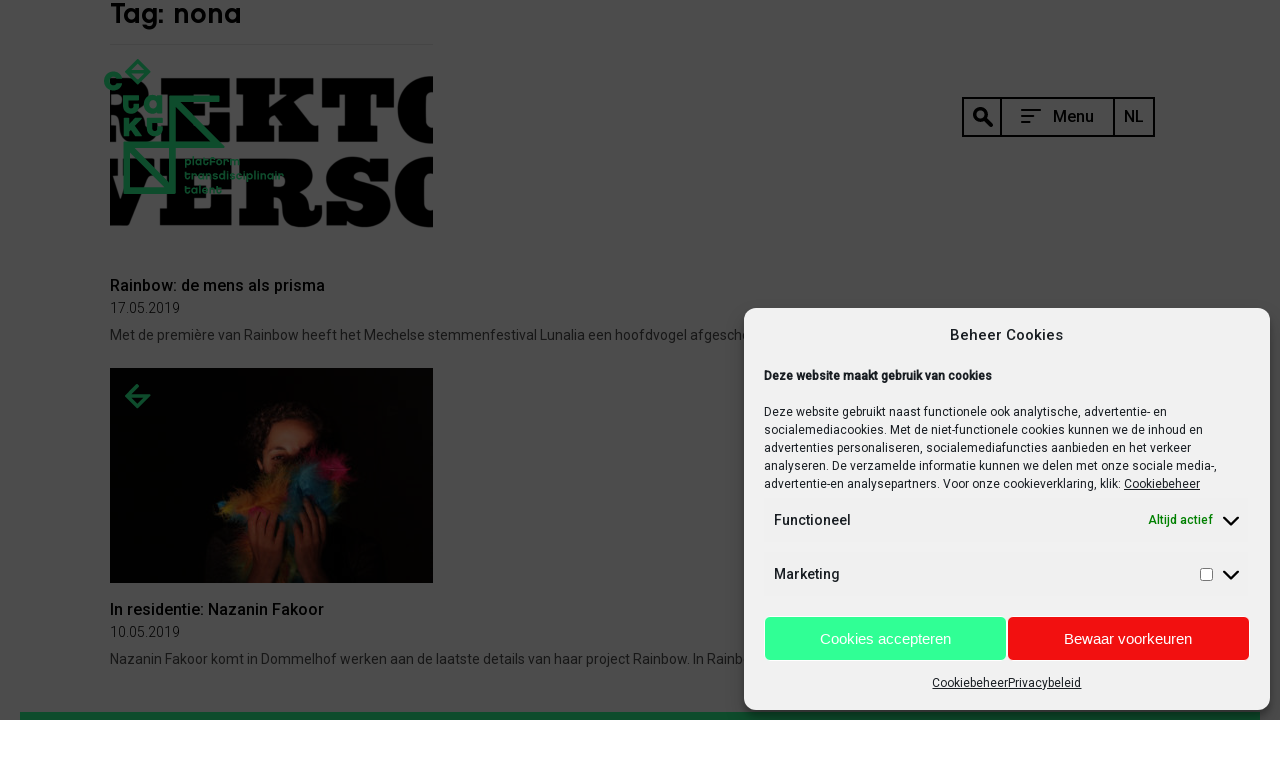

--- FILE ---
content_type: text/html; charset=UTF-8
request_url: https://www.c-takt.be/nl/blog/tag/nona/
body_size: 11637
content:
<!doctype html>
<html lang="nl-NL">
<head>
	<meta charset="UTF-8">
	<meta name="viewport" content="width=device-width, initial-scale=1">
	<link rel="profile" href="http://gmpg.org/xfn/11">

	<meta name='robots' content='index, follow, max-image-preview:large, max-snippet:-1, max-video-preview:-1' />
	<style>img:is([sizes="auto" i], [sizes^="auto," i]) { contain-intrinsic-size: 3000px 1500px }</style>
	<link rel="alternate" hreflang="nl" href="https://www.c-takt.be/nl/blog/tag/nona/" />
<link rel="alternate" hreflang="en" href="https://www.c-takt.be/en/blog/tag/nona/" />
<link rel="alternate" hreflang="x-default" href="https://www.c-takt.be/nl/blog/tag/nona/" />

	<!-- This site is optimized with the Yoast SEO plugin v24.0 - https://yoast.com/wordpress/plugins/seo/ -->
	<title>nona Archieven - C-Takt</title>
	<link rel="canonical" href="https://www.c-takt.be/nl/blog/tag/nona/" />
	<meta property="og:locale" content="nl_NL" />
	<meta property="og:type" content="article" />
	<meta property="og:title" content="nona Archieven - C-Takt" />
	<meta property="og:url" content="https://www.c-takt.be/nl/blog/tag/nona/" />
	<meta property="og:site_name" content="C-Takt" />
	<meta name="twitter:card" content="summary_large_image" />
	<script type="application/ld+json" class="yoast-schema-graph">{"@context":"https://schema.org","@graph":[{"@type":"CollectionPage","@id":"https://www.c-takt.be/nl/blog/tag/nona/","url":"https://www.c-takt.be/nl/blog/tag/nona/","name":"nona Archieven - C-Takt","isPartOf":{"@id":"https://www.c-takt.be/nl/#website"},"primaryImageOfPage":{"@id":"https://www.c-takt.be/nl/blog/tag/nona/#primaryimage"},"image":{"@id":"https://www.c-takt.be/nl/blog/tag/nona/#primaryimage"},"thumbnailUrl":"https://www.c-takt.be/wp-content/uploads/2018/04/Knipsel.png","breadcrumb":{"@id":"https://www.c-takt.be/nl/blog/tag/nona/#breadcrumb"},"inLanguage":"nl-NL"},{"@type":"ImageObject","inLanguage":"nl-NL","@id":"https://www.c-takt.be/nl/blog/tag/nona/#primaryimage","url":"https://www.c-takt.be/wp-content/uploads/2018/04/Knipsel.png","contentUrl":"https://www.c-takt.be/wp-content/uploads/2018/04/Knipsel.png","width":1039,"height":572},{"@type":"BreadcrumbList","@id":"https://www.c-takt.be/nl/blog/tag/nona/#breadcrumb","itemListElement":[{"@type":"ListItem","position":1,"name":"Home","item":"https://www.c-takt.be/nl/"},{"@type":"ListItem","position":2,"name":"nona"}]},{"@type":"WebSite","@id":"https://www.c-takt.be/nl/#website","url":"https://www.c-takt.be/nl/","name":"C-Takt","description":"platform transdisciplinair talent","potentialAction":[{"@type":"SearchAction","target":{"@type":"EntryPoint","urlTemplate":"https://www.c-takt.be/nl/?s={search_term_string}"},"query-input":{"@type":"PropertyValueSpecification","valueRequired":true,"valueName":"search_term_string"}}],"inLanguage":"nl-NL"}]}</script>
	<!-- / Yoast SEO plugin. -->


<link rel='dns-prefetch' href='//cdnjs.cloudflare.com' />
<link rel='dns-prefetch' href='//maps.googleapis.com' />
<link rel='dns-prefetch' href='//fonts.googleapis.com' />
<link rel="alternate" type="application/rss+xml" title="C-Takt &raquo; feed" href="https://www.c-takt.be/nl/feed/" />
<link rel="alternate" type="application/rss+xml" title="C-Takt &raquo; reacties feed" href="https://www.c-takt.be/nl/comments/feed/" />
<link rel="alternate" type="application/rss+xml" title="C-Takt &raquo; nona tag feed" href="https://www.c-takt.be/nl/blog/tag/nona/feed/" />
<link rel='stylesheet' id='wp-block-library-css' href='https://www.c-takt.be/wp-includes/css/dist/block-library/style.min.css?ver=6.7.4' type='text/css' media='all' />
<link rel='stylesheet' id='mailster-form-style-css' href='https://www.c-takt.be/wp-content/plugins/mailster/build/form/style-index.css?ver=6.7.4' type='text/css' media='all' />
<style id='classic-theme-styles-inline-css' type='text/css'>
/*! This file is auto-generated */
.wp-block-button__link{color:#fff;background-color:#32373c;border-radius:9999px;box-shadow:none;text-decoration:none;padding:calc(.667em + 2px) calc(1.333em + 2px);font-size:1.125em}.wp-block-file__button{background:#32373c;color:#fff;text-decoration:none}
</style>
<style id='global-styles-inline-css' type='text/css'>
:root{--wp--preset--aspect-ratio--square: 1;--wp--preset--aspect-ratio--4-3: 4/3;--wp--preset--aspect-ratio--3-4: 3/4;--wp--preset--aspect-ratio--3-2: 3/2;--wp--preset--aspect-ratio--2-3: 2/3;--wp--preset--aspect-ratio--16-9: 16/9;--wp--preset--aspect-ratio--9-16: 9/16;--wp--preset--color--black: #000000;--wp--preset--color--cyan-bluish-gray: #abb8c3;--wp--preset--color--white: #ffffff;--wp--preset--color--pale-pink: #f78da7;--wp--preset--color--vivid-red: #cf2e2e;--wp--preset--color--luminous-vivid-orange: #ff6900;--wp--preset--color--luminous-vivid-amber: #fcb900;--wp--preset--color--light-green-cyan: #7bdcb5;--wp--preset--color--vivid-green-cyan: #00d084;--wp--preset--color--pale-cyan-blue: #8ed1fc;--wp--preset--color--vivid-cyan-blue: #0693e3;--wp--preset--color--vivid-purple: #9b51e0;--wp--preset--gradient--vivid-cyan-blue-to-vivid-purple: linear-gradient(135deg,rgba(6,147,227,1) 0%,rgb(155,81,224) 100%);--wp--preset--gradient--light-green-cyan-to-vivid-green-cyan: linear-gradient(135deg,rgb(122,220,180) 0%,rgb(0,208,130) 100%);--wp--preset--gradient--luminous-vivid-amber-to-luminous-vivid-orange: linear-gradient(135deg,rgba(252,185,0,1) 0%,rgba(255,105,0,1) 100%);--wp--preset--gradient--luminous-vivid-orange-to-vivid-red: linear-gradient(135deg,rgba(255,105,0,1) 0%,rgb(207,46,46) 100%);--wp--preset--gradient--very-light-gray-to-cyan-bluish-gray: linear-gradient(135deg,rgb(238,238,238) 0%,rgb(169,184,195) 100%);--wp--preset--gradient--cool-to-warm-spectrum: linear-gradient(135deg,rgb(74,234,220) 0%,rgb(151,120,209) 20%,rgb(207,42,186) 40%,rgb(238,44,130) 60%,rgb(251,105,98) 80%,rgb(254,248,76) 100%);--wp--preset--gradient--blush-light-purple: linear-gradient(135deg,rgb(255,206,236) 0%,rgb(152,150,240) 100%);--wp--preset--gradient--blush-bordeaux: linear-gradient(135deg,rgb(254,205,165) 0%,rgb(254,45,45) 50%,rgb(107,0,62) 100%);--wp--preset--gradient--luminous-dusk: linear-gradient(135deg,rgb(255,203,112) 0%,rgb(199,81,192) 50%,rgb(65,88,208) 100%);--wp--preset--gradient--pale-ocean: linear-gradient(135deg,rgb(255,245,203) 0%,rgb(182,227,212) 50%,rgb(51,167,181) 100%);--wp--preset--gradient--electric-grass: linear-gradient(135deg,rgb(202,248,128) 0%,rgb(113,206,126) 100%);--wp--preset--gradient--midnight: linear-gradient(135deg,rgb(2,3,129) 0%,rgb(40,116,252) 100%);--wp--preset--font-size--small: 13px;--wp--preset--font-size--medium: 20px;--wp--preset--font-size--large: 36px;--wp--preset--font-size--x-large: 42px;--wp--preset--spacing--20: 0.44rem;--wp--preset--spacing--30: 0.67rem;--wp--preset--spacing--40: 1rem;--wp--preset--spacing--50: 1.5rem;--wp--preset--spacing--60: 2.25rem;--wp--preset--spacing--70: 3.38rem;--wp--preset--spacing--80: 5.06rem;--wp--preset--shadow--natural: 6px 6px 9px rgba(0, 0, 0, 0.2);--wp--preset--shadow--deep: 12px 12px 50px rgba(0, 0, 0, 0.4);--wp--preset--shadow--sharp: 6px 6px 0px rgba(0, 0, 0, 0.2);--wp--preset--shadow--outlined: 6px 6px 0px -3px rgba(255, 255, 255, 1), 6px 6px rgba(0, 0, 0, 1);--wp--preset--shadow--crisp: 6px 6px 0px rgba(0, 0, 0, 1);}:where(.is-layout-flex){gap: 0.5em;}:where(.is-layout-grid){gap: 0.5em;}body .is-layout-flex{display: flex;}.is-layout-flex{flex-wrap: wrap;align-items: center;}.is-layout-flex > :is(*, div){margin: 0;}body .is-layout-grid{display: grid;}.is-layout-grid > :is(*, div){margin: 0;}:where(.wp-block-columns.is-layout-flex){gap: 2em;}:where(.wp-block-columns.is-layout-grid){gap: 2em;}:where(.wp-block-post-template.is-layout-flex){gap: 1.25em;}:where(.wp-block-post-template.is-layout-grid){gap: 1.25em;}.has-black-color{color: var(--wp--preset--color--black) !important;}.has-cyan-bluish-gray-color{color: var(--wp--preset--color--cyan-bluish-gray) !important;}.has-white-color{color: var(--wp--preset--color--white) !important;}.has-pale-pink-color{color: var(--wp--preset--color--pale-pink) !important;}.has-vivid-red-color{color: var(--wp--preset--color--vivid-red) !important;}.has-luminous-vivid-orange-color{color: var(--wp--preset--color--luminous-vivid-orange) !important;}.has-luminous-vivid-amber-color{color: var(--wp--preset--color--luminous-vivid-amber) !important;}.has-light-green-cyan-color{color: var(--wp--preset--color--light-green-cyan) !important;}.has-vivid-green-cyan-color{color: var(--wp--preset--color--vivid-green-cyan) !important;}.has-pale-cyan-blue-color{color: var(--wp--preset--color--pale-cyan-blue) !important;}.has-vivid-cyan-blue-color{color: var(--wp--preset--color--vivid-cyan-blue) !important;}.has-vivid-purple-color{color: var(--wp--preset--color--vivid-purple) !important;}.has-black-background-color{background-color: var(--wp--preset--color--black) !important;}.has-cyan-bluish-gray-background-color{background-color: var(--wp--preset--color--cyan-bluish-gray) !important;}.has-white-background-color{background-color: var(--wp--preset--color--white) !important;}.has-pale-pink-background-color{background-color: var(--wp--preset--color--pale-pink) !important;}.has-vivid-red-background-color{background-color: var(--wp--preset--color--vivid-red) !important;}.has-luminous-vivid-orange-background-color{background-color: var(--wp--preset--color--luminous-vivid-orange) !important;}.has-luminous-vivid-amber-background-color{background-color: var(--wp--preset--color--luminous-vivid-amber) !important;}.has-light-green-cyan-background-color{background-color: var(--wp--preset--color--light-green-cyan) !important;}.has-vivid-green-cyan-background-color{background-color: var(--wp--preset--color--vivid-green-cyan) !important;}.has-pale-cyan-blue-background-color{background-color: var(--wp--preset--color--pale-cyan-blue) !important;}.has-vivid-cyan-blue-background-color{background-color: var(--wp--preset--color--vivid-cyan-blue) !important;}.has-vivid-purple-background-color{background-color: var(--wp--preset--color--vivid-purple) !important;}.has-black-border-color{border-color: var(--wp--preset--color--black) !important;}.has-cyan-bluish-gray-border-color{border-color: var(--wp--preset--color--cyan-bluish-gray) !important;}.has-white-border-color{border-color: var(--wp--preset--color--white) !important;}.has-pale-pink-border-color{border-color: var(--wp--preset--color--pale-pink) !important;}.has-vivid-red-border-color{border-color: var(--wp--preset--color--vivid-red) !important;}.has-luminous-vivid-orange-border-color{border-color: var(--wp--preset--color--luminous-vivid-orange) !important;}.has-luminous-vivid-amber-border-color{border-color: var(--wp--preset--color--luminous-vivid-amber) !important;}.has-light-green-cyan-border-color{border-color: var(--wp--preset--color--light-green-cyan) !important;}.has-vivid-green-cyan-border-color{border-color: var(--wp--preset--color--vivid-green-cyan) !important;}.has-pale-cyan-blue-border-color{border-color: var(--wp--preset--color--pale-cyan-blue) !important;}.has-vivid-cyan-blue-border-color{border-color: var(--wp--preset--color--vivid-cyan-blue) !important;}.has-vivid-purple-border-color{border-color: var(--wp--preset--color--vivid-purple) !important;}.has-vivid-cyan-blue-to-vivid-purple-gradient-background{background: var(--wp--preset--gradient--vivid-cyan-blue-to-vivid-purple) !important;}.has-light-green-cyan-to-vivid-green-cyan-gradient-background{background: var(--wp--preset--gradient--light-green-cyan-to-vivid-green-cyan) !important;}.has-luminous-vivid-amber-to-luminous-vivid-orange-gradient-background{background: var(--wp--preset--gradient--luminous-vivid-amber-to-luminous-vivid-orange) !important;}.has-luminous-vivid-orange-to-vivid-red-gradient-background{background: var(--wp--preset--gradient--luminous-vivid-orange-to-vivid-red) !important;}.has-very-light-gray-to-cyan-bluish-gray-gradient-background{background: var(--wp--preset--gradient--very-light-gray-to-cyan-bluish-gray) !important;}.has-cool-to-warm-spectrum-gradient-background{background: var(--wp--preset--gradient--cool-to-warm-spectrum) !important;}.has-blush-light-purple-gradient-background{background: var(--wp--preset--gradient--blush-light-purple) !important;}.has-blush-bordeaux-gradient-background{background: var(--wp--preset--gradient--blush-bordeaux) !important;}.has-luminous-dusk-gradient-background{background: var(--wp--preset--gradient--luminous-dusk) !important;}.has-pale-ocean-gradient-background{background: var(--wp--preset--gradient--pale-ocean) !important;}.has-electric-grass-gradient-background{background: var(--wp--preset--gradient--electric-grass) !important;}.has-midnight-gradient-background{background: var(--wp--preset--gradient--midnight) !important;}.has-small-font-size{font-size: var(--wp--preset--font-size--small) !important;}.has-medium-font-size{font-size: var(--wp--preset--font-size--medium) !important;}.has-large-font-size{font-size: var(--wp--preset--font-size--large) !important;}.has-x-large-font-size{font-size: var(--wp--preset--font-size--x-large) !important;}
:where(.wp-block-post-template.is-layout-flex){gap: 1.25em;}:where(.wp-block-post-template.is-layout-grid){gap: 1.25em;}
:where(.wp-block-columns.is-layout-flex){gap: 2em;}:where(.wp-block-columns.is-layout-grid){gap: 2em;}
:root :where(.wp-block-pullquote){font-size: 1.5em;line-height: 1.6;}
</style>
<link rel='stylesheet' id='wpml-blocks-css' href='https://www.c-takt.be/wp-content/plugins/sitepress-multilingual-cms/dist/css/blocks/styles.css?ver=4.6.14' type='text/css' media='all' />
<link rel='stylesheet' id='contact-form-7-css' href='https://www.c-takt.be/wp-content/plugins/contact-form-7/includes/css/styles.css?ver=6.0.1' type='text/css' media='all' />
<link rel='stylesheet' id='wpml-legacy-dropdown-0-css' href='https://www.c-takt.be/wp-content/plugins/sitepress-multilingual-cms/templates/language-switchers/legacy-dropdown/style.min.css?ver=1' type='text/css' media='all' />
<link rel='stylesheet' id='cmplz-general-css' href='https://www.c-takt.be/wp-content/plugins/complianz-gdpr/assets/css/cookieblocker.min.css?ver=1733404476' type='text/css' media='all' />
<link rel='stylesheet' id='c-takt-style-css' href='https://www.c-takt.be/wp-content/themes/c-takt/css/?ver=1.0.0' type='text/css' media='all' />
<link rel='stylesheet' id='c-takt-fonts-css' href='https://www.c-takt.be/wp-content/themes/c-takt/fonts/fonts.css?ver=1.0.0' type='text/css' media='all' />
<link rel='stylesheet' id='c-takt-googlefonts-css' href='//fonts.googleapis.com/css?family=Roboto%3A300%2C400%2C500&#038;ver=1.0.0' type='text/css' media='all' />
<script type="text/javascript" id="wpml-cookie-js-extra">
/* <![CDATA[ */
var wpml_cookies = {"wp-wpml_current_language":{"value":"nl","expires":1,"path":"\/"}};
var wpml_cookies = {"wp-wpml_current_language":{"value":"nl","expires":1,"path":"\/"}};
/* ]]> */
</script>
<script type="text/javascript" src="https://www.c-takt.be/wp-content/plugins/sitepress-multilingual-cms/res/js/cookies/language-cookie.js?ver=4.6.14" id="wpml-cookie-js" defer="defer" data-wp-strategy="defer"></script>
<script type="text/javascript" src="https://www.c-takt.be/wp-content/plugins/sitepress-multilingual-cms/templates/language-switchers/legacy-dropdown/script.min.js?ver=1" id="wpml-legacy-dropdown-0-js"></script>
<script type="text/javascript" src="https://www.c-takt.be/wp-includes/js/jquery/jquery.min.js?ver=3.7.1" id="jquery-core-js"></script>
<script type="text/javascript" src="https://www.c-takt.be/wp-includes/js/jquery/jquery-migrate.min.js?ver=3.4.1" id="jquery-migrate-js"></script>
<link rel="https://api.w.org/" href="https://www.c-takt.be/nl/wp-json/" /><link rel="alternate" title="JSON" type="application/json" href="https://www.c-takt.be/nl/wp-json/wp/v2/tags/394" /><link rel="EditURI" type="application/rsd+xml" title="RSD" href="https://www.c-takt.be/xmlrpc.php?rsd" />
<meta name="generator" content="WordPress 6.7.4" />
<meta name="generator" content="WPML ver:4.6.14 stt:37,1;" />
			<style>.cmplz-hidden {
					display: none !important;
				}</style><link rel="icon" href="https://www.c-takt.be/wp-content/uploads/2018/04/cropped-c-takt-favicon-32x32.png" sizes="32x32" />
<link rel="icon" href="https://www.c-takt.be/wp-content/uploads/2018/04/cropped-c-takt-favicon-192x192.png" sizes="192x192" />
<link rel="apple-touch-icon" href="https://www.c-takt.be/wp-content/uploads/2018/04/cropped-c-takt-favicon-180x180.png" />
<meta name="msapplication-TileImage" content="https://www.c-takt.be/wp-content/uploads/2018/04/cropped-c-takt-favicon-270x270.png" />
	<!-- Google Tag Manager -->
	<script>(function(w,d,s,l,i){w[l]=w[l]||[];w[l].push({'gtm.start':
	new Date().getTime(),event:'gtm.js'});var f=d.getElementsByTagName(s)[0],
	j=d.createElement(s),dl=l!='dataLayer'?'&l='+l:'';j.async=true;j.src=
	'https://www.googletagmanager.com/gtm.js?id='+i+dl;f.parentNode.insertBefore(j,f);
	})(window,document,'script','dataLayer','GTM-PDJKFXW');</script>
	<!-- End Google Tag Manager -->
</head>

<body data-cmplz=1 class="archive tag tag-nona tag-394 hfeed">
<!-- Google Tag Manager (noscript) -->
<noscript><iframe src="https://www.googletagmanager.com/ns.html?id=GTM-PDJKFXW"
height="0" width="0" style="display:none;visibility:hidden"></iframe></noscript>
<!-- End Google Tag Manager (noscript) -->
<div id="wrapper">

	<header id="header">
		<div class="center clear">

			<div class="site-branding">
				
				<a href="https://www.c-takt.be/nl/" rel="home">
					<img class="header-logo" src="https://www.c-takt.be/wp-content/themes/c-takt/img/c-takt-logo.svg" alt="C-Takt - platform transdisciplinair talent">
				</a>
				
			</div>

			<nav id="main-nav" class="site-navigation">
				
<div
	 class="wpml-ls-statics-shortcode_actions wpml-ls wpml-ls-legacy-dropdown js-wpml-ls-legacy-dropdown">
	<ul>

		<li tabindex="0" class="wpml-ls-slot-shortcode_actions wpml-ls-item wpml-ls-item-nl wpml-ls-current-language wpml-ls-first-item wpml-ls-item-legacy-dropdown">
			<a href="#" class="js-wpml-ls-item-toggle wpml-ls-item-toggle">
                <span class="wpml-ls-native">NL</span></a>

			<ul class="wpml-ls-sub-menu">
				
					<li class="wpml-ls-slot-shortcode_actions wpml-ls-item wpml-ls-item-en wpml-ls-last-item">
						<a href="https://www.c-takt.be/en/blog/tag/nona/" class="wpml-ls-link">
                            <span class="wpml-ls-native" lang="en">EN</span></a>
					</li>

							</ul>

		</li>

	</ul>
</div>
				<a id="menu-toggle">
					<div class="search-icon">
						<svg version="1.0" id="svg-search-icon" xmlns="http://www.w3.org/2000/svg" xmlns:xlink="http://www.w3.org/1999/xlink" x="0px" y="0px"
							 width="20.001px" height="20.003px" viewBox="0 0 20.001 20.003" style="enable-background:new 0 0 20.001 20.003;"
							 xml:space="preserve">
						<path d="M19.423,16.644l-5.473-5.472c0.625-1.092,0.987-2.352,0.987-3.7C14.94,3.347,11.597,0.002,7.472,0S0.001,3.341,0,7.466
							c0.001,4.125,3.344,7.47,7.469,7.472c1.348,0,2.61-0.362,3.702-0.987l5.473,5.473c0.001,0.001,0.002,0.003,0.003,0.004
							c0.769,0.768,2.013,0.768,2.78,0c0.001-0.001,0.002-0.003,0.003-0.004C20.195,18.653,20.192,17.409,19.423,16.644z M7.458,11.549
							C5.204,11.546,3.38,9.717,3.383,7.463c0.003-2.254,1.832-4.079,4.086-4.076c1.084-0.002,2.123,0.431,2.885,1.2
							c0.765,0.766,1.192,1.805,1.19,2.887C11.542,9.727,9.712,11.552,7.458,11.549z"/>
						</svg>
					</div>
					<div class="label">
						<span>
							<svg version="1.0" id="svg-menu-open" xmlns="http://www.w3.org/2000/svg" xmlns:xlink="http://www.w3.org/1999/xlink" x="0px" y="0px"
								 width="20.105px" height="14px" viewBox="0 0 20.105 14" style="enable-background:new 0 0 20.105 14;" xml:space="preserve">
							<path d="M1,12h7.574c0.552,0,1,0.447,1,1s-0.448,1-1,1H1c-0.552,0-1-0.447-1-1S0.448,12,1,12"/>
							<path d="M0.957,6h11.49c0.527,0,0.957,0.428,0.957,0.957v0.001c0,0.528-0.43,0.957-0.957,0.957H0.957C0.428,7.915,0,7.486,0,6.958
								V6.957C0,6.428,0.428,6,0.957,6"/>
							<path d="M1,0h18.105c0.554,0,1,0.448,1,1s-0.446,1-1,1H1C0.448,2,0,1.552,0,1S0.448,0,1,0"/>
							</svg>
							Menu
						</span><br>
						<span>
							<svg version="1.0" id="svg-menu-close" xmlns="http://www.w3.org/2000/svg" xmlns:xlink="http://www.w3.org/1999/xlink" x="0px" y="0px"
								 width="15.436px" height="15.471px" viewBox="0 0 15.436 15.471" style="enable-background:new 0 0 15.436 15.471;"
								 xml:space="preserve">
							<path d="M15.143,13.763L9.131,7.736l6.012-6.026c0.39-0.391,0.39-1.023,0-1.414c-0.391-0.391-1.023-0.392-1.414,0L7.719,6.32
								L1.708,0.294c-0.391-0.392-1.024-0.392-1.414,0c-0.391,0.391-0.391,1.023,0,1.415l6.013,6.028l-6.013,6.028
								c-0.391,0.39-0.391,1.023,0,1.414c0.391,0.39,1.024,0.39,1.414,0l6.011-6.026l6.01,6.025c0.391,0.39,1.023,0.39,1.414,0
								C15.534,14.787,15.533,14.152,15.143,13.763z"/>
							</svg>
							Close
						</span>
					</div>
				</a>
				<div class="navigation-content">
					<form class="search-form" action="https://www.c-takt.be/nl/" role="search" method="get">
						<input class="search-field" placeholder="Zoeken op artiest, project, ..." value="" name="s" type="search">
						<input class="search-submit" value="Zoeken" type="submit">
					</form>
					<div class="menu-sidebar-menu-nl-container"><ul id="menu-sidebar-menu-nl" class="menu"><li id="menu-item-86" class="menu-item menu-item-type-post_type menu-item-object-page menu-item-home menu-item-86"><a href="https://www.c-takt.be/nl/">Home</a></li>
<li id="menu-item-87" class="menu-item menu-item-type-custom menu-item-object-custom menu-item-87"><a href="/nl/artiesten/#archive">Artiesten</a></li>
<li id="menu-item-6799" class="menu-item menu-item-type-custom menu-item-object-custom menu-item-6799"><a href="/nl/projecten/#archive">Projecten</a></li>
<li id="menu-item-151" class="menu-item menu-item-type-post_type menu-item-object-page menu-item-151"><a href="https://www.c-takt.be/nl/kalender/">Kalender</a></li>
<li id="menu-item-106" class="menu-item menu-item-type-post_type menu-item-object-page current_page_parent menu-item-106"><a href="https://www.c-takt.be/nl/blog/">Blog</a></li>
<li id="menu-item-94" class="menu-item menu-item-type-post_type menu-item-object-page menu-item-94"><a href="https://www.c-takt.be/nl/over-ons/">Over C-TAKT</a></li>
<li id="menu-item-180" class="menu-item menu-item-type-post_type menu-item-object-page menu-item-180"><a href="https://www.c-takt.be/nl/contact/">Contact</a></li>
</ul></div>					<div id="menu-overlay" class="overlay"></div>
				</div>
			</nav>
			
		</div>
	</header>

	<div id="content">

	<div id="primary" class="content-area">
		<div class="center">
		<main id="main" class="site-main">

		
			<header class="page-header">
				<h1 class="page-title">Tag: <span>nona</span></h1>			</header><!-- .page-header -->

			
<article id="post-4608" class="grid-item toon-alles post-preview archief-2019 pers recensie post-4608 post type-post status-publish format-standard has-post-thumbnail hentry category-pers category-recensie tag-lunalia tag-nazanin-fakoor tag-nona tag-premiere tag-rainbow">
	
	<a href="https://www.c-takt.be/nl/2019/05/17/rainbow-de-mens-als-prisma/" class="post-thumbnail image-link"><img width="323" height="215" src="https://www.c-takt.be/wp-content/uploads/2018/04/Knipsel-323x215.png" class="attachment-c-takt-thumbnail size-c-takt-thumbnail wp-post-image" alt="" decoding="async" fetchpriority="high" srcset="https://www.c-takt.be/wp-content/uploads/2018/04/Knipsel-323x215.png 323w, https://www.c-takt.be/wp-content/uploads/2018/04/Knipsel-677x451.png 677w" sizes="(max-width: 323px) 100vw, 323px" /><span class="c-takt-icon premiere"></span></a>	
	<a href="https://www.c-takt.be/nl/2019/05/17/rainbow-de-mens-als-prisma/">
		<h1 class='title'>Rainbow: de mens als prisma</h1>
		<h2 class='date'>17.05.2019</h2>
		<div class="text"><p>Met de première van Rainbow heeft het Mechelse stemmenfestival Lunalia een hoofdvogel afgeschoten. Als eerste eigen productie in de nieuwe gouden zaal [&hellip;]</p>
</div>
	</a>
	
</article>

<article id="post-4565" class="grid-item toon-alles post-preview archief-2019 residentie post-4565 post type-post status-publish format-standard has-post-thumbnail hentry category-residentie tag-nazanin-fakoor tag-nona tag-rainbow">
	
	<a href="https://www.c-takt.be/nl/2019/05/10/in-residentie-nazanin-fakoor/" class="post-thumbnail image-link"><img width="323" height="215" src="https://www.c-takt.be/wp-content/uploads/2019/05/Rainbow-2-c-Moulay-Guissé-323x215.jpg" class="attachment-c-takt-thumbnail size-c-takt-thumbnail wp-post-image" alt="" decoding="async" srcset="https://www.c-takt.be/wp-content/uploads/2019/05/Rainbow-2-c-Moulay-Guissé-323x215.jpg 323w, https://www.c-takt.be/wp-content/uploads/2019/05/Rainbow-2-c-Moulay-Guissé-677x451.jpg 677w, https://www.c-takt.be/wp-content/uploads/2019/05/Rainbow-2-c-Moulay-Guissé-768x512.jpg 768w, https://www.c-takt.be/wp-content/uploads/2019/05/Rainbow-2-c-Moulay-Guissé-1240x827.jpg 1240w, https://www.c-takt.be/wp-content/uploads/2019/05/Rainbow-2-c-Moulay-Guissé-233x155.jpg 233w" sizes="(max-width: 323px) 100vw, 323px" /><span class="c-takt-icon residence"></span></a>	
	<a href="https://www.c-takt.be/nl/2019/05/10/in-residentie-nazanin-fakoor/">
		<h1 class='title'>In residentie: Nazanin Fakoor</h1>
		<h2 class='date'>10.05.2019</h2>
		<div class="text"><p>Nazanin Fakoor komt in Dommelhof werken aan de laatste details van haar project Rainbow. In Rainbow onderzoekt ze de complexiteit [&hellip;]</p>
</div>
	</a>
	
</article>

		</main><!-- #main -->
	</div>
	</div><!-- #primary -->


	</div><!-- #content -->

	<footer id="footer">
		<div class="content">
			<div class="center clear">
				<section id="mailster_signup-2" class="widget widget_mailster_signup"><h2 class="widget-title">nieuwsbrief</h2><div class="mailster-widget mailster-widget-signup"><style id='mailster-form-default' type='text/css'>.mailster-embeded-form body{background:0;padding:0;margin:0}.mailster-embeded-form .mailster-form-body{padding:5px !important;margin:auto !important}.mailster-form-wrap{max-width:100%;max-height:95%;min-width:100px;-webkit-overflow-scrolling:touch}.mailster-form{margin-bottom:20px;position:relative}.mailster-form:before{content:'';position:absolute;display:block;height:100%;width:100%;z-index:1;background-repeat:no-repeat;background-position:center center;background-size:20px 20px;background-image:url('https://www.c-takt.be/wp-content/plugins/mailster/assets/css/../img/loading.gif');visibility:hidden;opacity:0;transition:opacity .15s ease-in-out}.mailster-form.loading:before{opacity:1;visibility:visible}@media only screen and (-webkit-min-device-pixel-ratio:2),only screen and (min-resolution:192dpi){.mailster-form:before{background-image:url('https://www.c-takt.be/wp-content/plugins/mailster/assets/css/../img/loading_2x.gif')}}.mailster-form:after,.mailster-form-fields:after{content:'.';visibility:hidden;display:block;height:0;clear:both}.mailster-form .mailster-form-fields{transition:all .15s ease-in-out}.mailster-form.completed .mailster-form-fields{height:0;min-height:0;opacity:0;overflow:hidden}.mailster-form,.mailster-form .input,.mailster-form .mailster-form-info{width:100%;box-sizing:border-box}.mailster-embeded-form .mailster-form{margin-bottom:3px}.mailster-form .mailster-wrapper{position:relative;margin-bottom:2px;transition:opacity .15s ease-in-out}.mailster-form.loading .mailster-wrapper{opacity:.2}.mailster-form textarea.input{resize:vertical;height:150px}.mailster-form li{list-style:none !important;margin-left:0;padding-left:0}span.mailster-required{font-size:120%;font-weight:700;color:#bf4d4d}.mailster-lists-wrapper ul{list-style:none;margin-left:0;padding-left:0}.mailster-lists-wrapper ul li{margin-left:0}.mailster-list-description{color:inherit;display:block;margin-left:25px;font-size:.8em}.mailster-form-info{height:0;border-radius:2px;padding:5px;margin-bottom:4px;color:#fff;padding:9px 16px;transition:all .2s;-webkit-transform:scale(0);-moz-transform:scale(0);-ms-transform:scale(0);transform:scale(0)}.mailster-form.loading .mailster-form-info{opacity:0}.mailster-form-info a{color:#fff}.mailster-form-info.success,.mailster-form-info.error{display:block;height:100%;-webkit-transform:scale(1);-moz-transform:scale(1);-ms-transform:scale(1);transform:scale(1)}.mailster-form .error input,.mailster-form .error select,.mailster-form .error textarea{outline:2px solid #bf4d4d;outline-offset:0}.mailster-form-info.error{background:#bf4d4d}.mailster-form-info.success{background-color:#6fbf4d;text-align:center}.mailster-form-info ul,.mailster-form .mailster-form-info p{margin:0;padding:0;max-width:initial}.mailster-form-info ul li{color:inherit;margin-left:0}.mailster-submit-wrapper{margin-top:6px}.mailster-form .submit-button{cursor:pointer}.mailster-form .submit-button:focus{outline:0}</style><form action="https://www.c-takt.be/nl/mailster/subscribe/" method="post" class="mailster-form mailster-form-submit mailster-ajax-form mailster-in-widget mailster-form-3" novalidate><input name="_action" type="hidden" value="subscribe">
<input name="_timestamp" type="hidden" value="1768988662">
<input name="_referer" type="hidden" value="https://www.c-takt.be/nl/blog/tag/nona/">
<input name="_nonce" type="hidden" value="41b221f295">
<input name="formid" type="hidden" value="3">
<div class="mailster-form-fields">
<div class="mailster-wrapper mailster-email-wrapper"><input id="mailster-email-3" name="email" type="email" value="" placeholder="Jouw e-mailadres" class="input mailster-email mailster-required" aria-required="true" aria-label="Jouw e-mailadres" spellcheck="false"></div>
<div class="mailster-wrapper mailster-_coolcaptcha-wrapper"><div class="mailster-coolcaptcha-wrap"><img title="click to reload" onclick="var s=this.src;this.src=s.replace(/nocache=\d+/, 'nocache='+(+new Date()))" src="https://www.c-takt.be/wp-admin/admin-ajax.php?action=mailster_coolcaptcha_img&nocache=1768988662&formid=3" style="cursor:pointer;width:235px;height:70px"></div><input id="mailster-_coolcaptcha-3" name="mailster__coolcaptcha" type="text" value="" class="input mailster-coolcaptcha" placeholder="Enter the text of the captcha"></div>
<div class="mailster-wrapper mailster-submit-wrapper form-submit"><input name="submit" type="submit" value="inschrijven" class="submit-button button" aria-label="inschrijven"></div>
</div>
</form>
</div></section><section id="text-3" class="widget widget_text"><h2 class="widget-title">contact</h2>			<div class="textwidget"><p>c-takt<br />
Toekomstlaan 5<br />
3910 Pelt<br />
+32(0)11 80 50 00<br />
<a href="mailto:info@c-takt.be">info@c-takt.be</a></p>
<p><a href="/nl/disclaimer/">Disclaimer</a><br />
<a href="/nl/privacybeleid/">Privacybeleid</a><br />
<a href="/nl/cookiebeheer/">Cookiebeheer</a></p>
<p><a href="/nl/contact/contacteer-ons/">contacteer ons</a></p>
</div>
		</section><section id="text-4" class="widget widget_text"><h2 class="widget-title">volg c-takt</h2>			<div class="textwidget"><p><a class="facebook" href="https://www.facebook.com/CTAKTplatformtransdisciplinairtalent/" target="_blank" rel="noopener">facebook</a><br />
<a class="instagram" href="https://www.instagram.com/c.takt" target="_blank" rel="noopener">instagram</a></p>
</div>
		</section>			</div>
		</div>
	</footer><!-- #colophon -->
	
</div><!-- #page -->


<!-- Consent Management powered by Complianz | GDPR/CCPA Cookie Consent https://wordpress.org/plugins/complianz-gdpr -->
<div id="cmplz-cookiebanner-container"><div class="cmplz-cookiebanner cmplz-hidden banner-1 c-takt-cookiebanner optin cmplz-bottom-right cmplz-categories-type-save-preferences" aria-modal="true" data-nosnippet="true" role="dialog" aria-live="polite" aria-labelledby="cmplz-header-1-optin" aria-describedby="cmplz-message-1-optin">
	<div class="cmplz-header">
		<div class="cmplz-logo"></div>
		<div class="cmplz-title" id="cmplz-header-1-optin">Beheer Cookies</div>
		<div class="cmplz-close" tabindex="0" role="button" aria-label="Dialoogvenster sluiten">
			<svg aria-hidden="true" focusable="false" data-prefix="fas" data-icon="times" class="svg-inline--fa fa-times fa-w-11" role="img" xmlns="http://www.w3.org/2000/svg" viewBox="0 0 352 512"><path fill="currentColor" d="M242.72 256l100.07-100.07c12.28-12.28 12.28-32.19 0-44.48l-22.24-22.24c-12.28-12.28-32.19-12.28-44.48 0L176 189.28 75.93 89.21c-12.28-12.28-32.19-12.28-44.48 0L9.21 111.45c-12.28 12.28-12.28 32.19 0 44.48L109.28 256 9.21 356.07c-12.28 12.28-12.28 32.19 0 44.48l22.24 22.24c12.28 12.28 32.2 12.28 44.48 0L176 322.72l100.07 100.07c12.28 12.28 32.2 12.28 44.48 0l22.24-22.24c12.28-12.28 12.28-32.19 0-44.48L242.72 256z"></path></svg>
		</div>
	</div>

	<div class="cmplz-divider cmplz-divider-header"></div>
	<div class="cmplz-body">
		<div class="cmplz-message" id="cmplz-message-1-optin"><strong>Deze website maakt gebruik van cookies</strong><br />
<br />
Deze website gebruikt naast functionele ook analytische, advertentie- en socialemediacookies. Met de niet-functionele cookies kunnen we de inhoud en advertenties personaliseren, socialemediafuncties aanbieden en het verkeer analyseren. De verzamelde informatie kunnen we delen met onze sociale media-, advertentie-en analysepartners. Voor onze cookieverklaring, klik: <a href="https://www.c-takt.be/cookiebeheer/">Cookiebeheer</a></div>
		<!-- categories start -->
		<div class="cmplz-categories">
			<details class="cmplz-category cmplz-functional" >
				<summary>
						<span class="cmplz-category-header">
							<span class="cmplz-category-title">Functioneel</span>
							<span class='cmplz-always-active'>
								<span class="cmplz-banner-checkbox">
									<input type="checkbox"
										   id="cmplz-functional-optin"
										   data-category="cmplz_functional"
										   class="cmplz-consent-checkbox cmplz-functional"
										   size="40"
										   value="1"/>
									<label class="cmplz-label" for="cmplz-functional-optin" tabindex="0"><span class="screen-reader-text">Functioneel</span></label>
								</span>
								Altijd actief							</span>
							<span class="cmplz-icon cmplz-open">
								<svg xmlns="http://www.w3.org/2000/svg" viewBox="0 0 448 512"  height="18" ><path d="M224 416c-8.188 0-16.38-3.125-22.62-9.375l-192-192c-12.5-12.5-12.5-32.75 0-45.25s32.75-12.5 45.25 0L224 338.8l169.4-169.4c12.5-12.5 32.75-12.5 45.25 0s12.5 32.75 0 45.25l-192 192C240.4 412.9 232.2 416 224 416z"/></svg>
							</span>
						</span>
				</summary>
				<div class="cmplz-description">
					<span class="cmplz-description-functional">The technical storage or access is strictly necessary for the legitimate purpose of enabling the use of a specific service explicitly requested by the subscriber or user, or for the sole purpose of carrying out the transmission of a communication over an electronic communications network.</span>
				</div>
			</details>

			<details class="cmplz-category cmplz-preferences" >
				<summary>
						<span class="cmplz-category-header">
							<span class="cmplz-category-title">Voorkeuren</span>
							<span class="cmplz-banner-checkbox">
								<input type="checkbox"
									   id="cmplz-preferences-optin"
									   data-category="cmplz_preferences"
									   class="cmplz-consent-checkbox cmplz-preferences"
									   size="40"
									   value="1"/>
								<label class="cmplz-label" for="cmplz-preferences-optin" tabindex="0"><span class="screen-reader-text">Voorkeuren</span></label>
							</span>
							<span class="cmplz-icon cmplz-open">
								<svg xmlns="http://www.w3.org/2000/svg" viewBox="0 0 448 512"  height="18" ><path d="M224 416c-8.188 0-16.38-3.125-22.62-9.375l-192-192c-12.5-12.5-12.5-32.75 0-45.25s32.75-12.5 45.25 0L224 338.8l169.4-169.4c12.5-12.5 32.75-12.5 45.25 0s12.5 32.75 0 45.25l-192 192C240.4 412.9 232.2 416 224 416z"/></svg>
							</span>
						</span>
				</summary>
				<div class="cmplz-description">
					<span class="cmplz-description-preferences">The technical storage or access is necessary for the legitimate purpose of storing preferences that are not requested by the subscriber or user.</span>
				</div>
			</details>

			<details class="cmplz-category cmplz-statistics" >
				<summary>
						<span class="cmplz-category-header">
							<span class="cmplz-category-title">Statistics</span>
							<span class="cmplz-banner-checkbox">
								<input type="checkbox"
									   id="cmplz-statistics-optin"
									   data-category="cmplz_statistics"
									   class="cmplz-consent-checkbox cmplz-statistics"
									   size="40"
									   value="1"/>
								<label class="cmplz-label" for="cmplz-statistics-optin" tabindex="0"><span class="screen-reader-text">Statistics</span></label>
							</span>
							<span class="cmplz-icon cmplz-open">
								<svg xmlns="http://www.w3.org/2000/svg" viewBox="0 0 448 512"  height="18" ><path d="M224 416c-8.188 0-16.38-3.125-22.62-9.375l-192-192c-12.5-12.5-12.5-32.75 0-45.25s32.75-12.5 45.25 0L224 338.8l169.4-169.4c12.5-12.5 32.75-12.5 45.25 0s12.5 32.75 0 45.25l-192 192C240.4 412.9 232.2 416 224 416z"/></svg>
							</span>
						</span>
				</summary>
				<div class="cmplz-description">
					<span class="cmplz-description-statistics">The technical storage or access that is used exclusively for statistical purposes.</span>
					<span class="cmplz-description-statistics-anonymous">The technical storage or access that is used exclusively for anonymous statistical purposes. Without a subpoena, voluntary compliance on the part of your Internet Service Provider, or additional records from a third party, information stored or retrieved for this purpose alone cannot usually be used to identify you.</span>
				</div>
			</details>
			<details class="cmplz-category cmplz-marketing" >
				<summary>
						<span class="cmplz-category-header">
							<span class="cmplz-category-title">Marketing</span>
							<span class="cmplz-banner-checkbox">
								<input type="checkbox"
									   id="cmplz-marketing-optin"
									   data-category="cmplz_marketing"
									   class="cmplz-consent-checkbox cmplz-marketing"
									   size="40"
									   value="1"/>
								<label class="cmplz-label" for="cmplz-marketing-optin" tabindex="0"><span class="screen-reader-text">Marketing</span></label>
							</span>
							<span class="cmplz-icon cmplz-open">
								<svg xmlns="http://www.w3.org/2000/svg" viewBox="0 0 448 512"  height="18" ><path d="M224 416c-8.188 0-16.38-3.125-22.62-9.375l-192-192c-12.5-12.5-12.5-32.75 0-45.25s32.75-12.5 45.25 0L224 338.8l169.4-169.4c12.5-12.5 32.75-12.5 45.25 0s12.5 32.75 0 45.25l-192 192C240.4 412.9 232.2 416 224 416z"/></svg>
							</span>
						</span>
				</summary>
				<div class="cmplz-description">
					<span class="cmplz-description-marketing">The technical storage or access is required to create user profiles to send advertising, or to track the user on a website or across several websites for similar marketing purposes.</span>
				</div>
			</details>
		</div><!-- categories end -->
			</div>

	<div class="cmplz-links cmplz-information">
		<a class="cmplz-link cmplz-manage-options cookie-statement" href="#" data-relative_url="#cmplz-manage-consent-container">Beheer opties</a>
		<a class="cmplz-link cmplz-manage-third-parties cookie-statement" href="#" data-relative_url="#cmplz-cookies-overview">Beheer diensten</a>
		<a class="cmplz-link cmplz-manage-vendors tcf cookie-statement" href="#" data-relative_url="#cmplz-tcf-wrapper">Beheer {vendor_count} leveranciers</a>
		<a class="cmplz-link cmplz-external cmplz-read-more-purposes tcf" target="_blank" rel="noopener noreferrer nofollow" href="https://cookiedatabase.org/tcf/purposes/">Lees meer over deze doeleinden</a>
			</div>

	<div class="cmplz-divider cmplz-footer"></div>

	<div class="cmplz-buttons">
		<button class="cmplz-btn cmplz-accept">Cookies accepteren</button>
		<button class="cmplz-btn cmplz-deny">Weigeren</button>
		<button class="cmplz-btn cmplz-view-preferences">Zie voorkeuren</button>
		<button class="cmplz-btn cmplz-save-preferences">Bewaar voorkeuren</button>
		<a class="cmplz-btn cmplz-manage-options tcf cookie-statement" href="#" data-relative_url="#cmplz-manage-consent-container">Zie voorkeuren</a>
			</div>

	<div class="cmplz-links cmplz-documents">
		<a class="cmplz-link cookie-statement" href="#" data-relative_url="">{title}</a>
		<a class="cmplz-link privacy-statement" href="#" data-relative_url="">{title}</a>
		<a class="cmplz-link impressum" href="#" data-relative_url="">{title}</a>
			</div>

</div>
</div>
					<div id="cmplz-manage-consent" data-nosnippet="true"><button class="cmplz-btn cmplz-hidden cmplz-manage-consent manage-consent-1">Beheer cookies</button>

</div><script type="text/javascript" src="https://www.c-takt.be/wp-content/plugins/mailster/assets/js/form.min.js?ver=4.1.6" id="mailster-form-js"></script>
<script type="text/javascript" src="https://www.c-takt.be/wp-includes/js/dist/hooks.min.js?ver=4d63a3d491d11ffd8ac6" id="wp-hooks-js"></script>
<script type="text/javascript" src="https://www.c-takt.be/wp-includes/js/dist/i18n.min.js?ver=5e580eb46a90c2b997e6" id="wp-i18n-js"></script>
<script type="text/javascript" id="wp-i18n-js-after">
/* <![CDATA[ */
wp.i18n.setLocaleData( { 'text direction\u0004ltr': [ 'ltr' ] } );
/* ]]> */
</script>
<script type="text/javascript" src="https://www.c-takt.be/wp-content/plugins/contact-form-7/includes/swv/js/index.js?ver=6.0.1" id="swv-js"></script>
<script type="text/javascript" id="contact-form-7-js-translations">
/* <![CDATA[ */
( function( domain, translations ) {
	var localeData = translations.locale_data[ domain ] || translations.locale_data.messages;
	localeData[""].domain = domain;
	wp.i18n.setLocaleData( localeData, domain );
} )( "contact-form-7", {"translation-revision-date":"2024-11-03 11:43:10+0000","generator":"GlotPress\/4.0.1","domain":"messages","locale_data":{"messages":{"":{"domain":"messages","plural-forms":"nplurals=2; plural=n != 1;","lang":"nl"},"This contact form is placed in the wrong place.":["Dit contactformulier staat op de verkeerde plek."],"Error:":["Fout:"]}},"comment":{"reference":"includes\/js\/index.js"}} );
/* ]]> */
</script>
<script type="text/javascript" id="contact-form-7-js-before">
/* <![CDATA[ */
var wpcf7 = {
    "api": {
        "root": "https:\/\/www.c-takt.be\/nl\/wp-json\/",
        "namespace": "contact-form-7\/v1"
    },
    "cached": 1
};
/* ]]> */
</script>
<script type="text/javascript" src="https://www.c-takt.be/wp-content/plugins/contact-form-7/includes/js/index.js?ver=6.0.1" id="contact-form-7-js"></script>
<script type="text/javascript" src="//cdnjs.cloudflare.com/ajax/libs/jquery.imagesloaded/4.1.4/imagesloaded.pkgd.min.js?ver=4.1.4" id="jquery-imagesloaded-js"></script>
<script type="text/javascript" src="//cdnjs.cloudflare.com/ajax/libs/jquery.isotope/3.0.5/isotope.pkgd.min.js?ver=3.0.5" id="jquery-isotope-js"></script>
<script data-service="acf-custom-maps" data-category="marketing" type="text/plain" data-cmplz-src="//maps.googleapis.com/maps/api/js?key=AIzaSyC221wM7c9oPTYkY3IgRF8mOzqOS398iRE&amp;ver=1.0.0" id="google-maps-js"></script>
<script type="text/javascript" src="https://www.c-takt.be/wp-content/themes/c-takt/js/?ver=1.0.0" id="c-takt-main-js"></script>
<script type="text/javascript" src="https://www.google.com/recaptcha/api.js?render=6Le3q5EUAAAAAPXpqN24pyzDEZoMubU2JjzszkE8&amp;ver=3.0" id="google-recaptcha-js"></script>
<script type="text/javascript" src="https://www.c-takt.be/wp-includes/js/dist/vendor/wp-polyfill.min.js?ver=3.15.0" id="wp-polyfill-js"></script>
<script type="text/javascript" id="wpcf7-recaptcha-js-before">
/* <![CDATA[ */
var wpcf7_recaptcha = {
    "sitekey": "6Le3q5EUAAAAAPXpqN24pyzDEZoMubU2JjzszkE8",
    "actions": {
        "homepage": "homepage",
        "contactform": "contactform"
    }
};
/* ]]> */
</script>
<script type="text/javascript" src="https://www.c-takt.be/wp-content/plugins/contact-form-7/modules/recaptcha/index.js?ver=6.0.1" id="wpcf7-recaptcha-js"></script>
<script type="text/javascript" id="cmplz-cookiebanner-js-extra">
/* <![CDATA[ */
var complianz = {"prefix":"cmplz_","user_banner_id":"1","set_cookies":[],"block_ajax_content":"","banner_version":"27","version":"7.1.5","store_consent":"","do_not_track_enabled":"","consenttype":"optin","region":"eu","geoip":"","dismiss_timeout":"","disable_cookiebanner":"","soft_cookiewall":"1","dismiss_on_scroll":"","cookie_expiry":"365","url":"https:\/\/www.c-takt.be\/nl\/wp-json\/complianz\/v1\/","locale":"lang=nl&locale=nl_NL","set_cookies_on_root":"","cookie_domain":"","current_policy_id":"18","cookie_path":"\/","categories":{"statistics":"statistieken","marketing":"marketing"},"tcf_active":"","placeholdertext":"Klik om {category} cookies te accepteren en deze inhoud in te schakelen","css_file":"https:\/\/www.c-takt.be\/wp-content\/uploads\/complianz\/css\/banner-{banner_id}-{type}.css?v=27","page_links":{"eu":{"cookie-statement":{"title":"Cookiebeheer","url":"https:\/\/www.c-takt.be\/nl\/cookiebeheer\/"},"privacy-statement":{"title":"Privacybeleid","url":"https:\/\/www.c-takt.be\/nl\/privacybeleid\/"}}},"tm_categories":"1","forceEnableStats":"","preview":"","clean_cookies":"","aria_label":"Klik om {category} cookies te accepteren en deze inhoud in te schakelen"};
/* ]]> */
</script>
<script defer type="text/javascript" src="https://www.c-takt.be/wp-content/plugins/complianz-gdpr/cookiebanner/js/complianz.min.js?ver=1733404476" id="cmplz-cookiebanner-js"></script>
<script type="text/javascript" id="mailster_recaptcha_script-js-extra">
/* <![CDATA[ */
var mailster_recaptcha = {"public_key":"6Le3q5EUAAAAAPXpqN24pyzDEZoMubU2JjzszkE8","forms":["1","3","4","5"]};
/* ]]> */
</script>
<script type="text/javascript" src="https://www.c-takt.be/wp-content/plugins/mailster-recaptcha/build/recaptcha.js?ver=4.1.6" id="mailster_recaptcha_script-js"></script>
<!-- Statistics script Complianz GDPR/CCPA -->
						<script data-category="functional">
							(function(w,d,s,l,i){w[l]=w[l]||[];w[l].push({'gtm.start':
		new Date().getTime(),event:'gtm.js'});var f=d.getElementsByTagName(s)[0],
	j=d.createElement(s),dl=l!='dataLayer'?'&l='+l:'';j.async=true;j.src=
	'https://www.googletagmanager.com/gtm.js?id='+i+dl;f.parentNode.insertBefore(j,f);
})(window,document,'script','dataLayer','GTM-PDJKFXW');
						</script>
</body>
</html>


--- FILE ---
content_type: text/html; charset=utf-8
request_url: https://www.google.com/recaptcha/api2/anchor?ar=1&k=6Le3q5EUAAAAAPXpqN24pyzDEZoMubU2JjzszkE8&co=aHR0cHM6Ly93d3cuYy10YWt0LmJlOjQ0Mw..&hl=en&v=PoyoqOPhxBO7pBk68S4YbpHZ&size=invisible&anchor-ms=20000&execute-ms=30000&cb=fhthrfmen5ug
body_size: 48715
content:
<!DOCTYPE HTML><html dir="ltr" lang="en"><head><meta http-equiv="Content-Type" content="text/html; charset=UTF-8">
<meta http-equiv="X-UA-Compatible" content="IE=edge">
<title>reCAPTCHA</title>
<style type="text/css">
/* cyrillic-ext */
@font-face {
  font-family: 'Roboto';
  font-style: normal;
  font-weight: 400;
  font-stretch: 100%;
  src: url(//fonts.gstatic.com/s/roboto/v48/KFO7CnqEu92Fr1ME7kSn66aGLdTylUAMa3GUBHMdazTgWw.woff2) format('woff2');
  unicode-range: U+0460-052F, U+1C80-1C8A, U+20B4, U+2DE0-2DFF, U+A640-A69F, U+FE2E-FE2F;
}
/* cyrillic */
@font-face {
  font-family: 'Roboto';
  font-style: normal;
  font-weight: 400;
  font-stretch: 100%;
  src: url(//fonts.gstatic.com/s/roboto/v48/KFO7CnqEu92Fr1ME7kSn66aGLdTylUAMa3iUBHMdazTgWw.woff2) format('woff2');
  unicode-range: U+0301, U+0400-045F, U+0490-0491, U+04B0-04B1, U+2116;
}
/* greek-ext */
@font-face {
  font-family: 'Roboto';
  font-style: normal;
  font-weight: 400;
  font-stretch: 100%;
  src: url(//fonts.gstatic.com/s/roboto/v48/KFO7CnqEu92Fr1ME7kSn66aGLdTylUAMa3CUBHMdazTgWw.woff2) format('woff2');
  unicode-range: U+1F00-1FFF;
}
/* greek */
@font-face {
  font-family: 'Roboto';
  font-style: normal;
  font-weight: 400;
  font-stretch: 100%;
  src: url(//fonts.gstatic.com/s/roboto/v48/KFO7CnqEu92Fr1ME7kSn66aGLdTylUAMa3-UBHMdazTgWw.woff2) format('woff2');
  unicode-range: U+0370-0377, U+037A-037F, U+0384-038A, U+038C, U+038E-03A1, U+03A3-03FF;
}
/* math */
@font-face {
  font-family: 'Roboto';
  font-style: normal;
  font-weight: 400;
  font-stretch: 100%;
  src: url(//fonts.gstatic.com/s/roboto/v48/KFO7CnqEu92Fr1ME7kSn66aGLdTylUAMawCUBHMdazTgWw.woff2) format('woff2');
  unicode-range: U+0302-0303, U+0305, U+0307-0308, U+0310, U+0312, U+0315, U+031A, U+0326-0327, U+032C, U+032F-0330, U+0332-0333, U+0338, U+033A, U+0346, U+034D, U+0391-03A1, U+03A3-03A9, U+03B1-03C9, U+03D1, U+03D5-03D6, U+03F0-03F1, U+03F4-03F5, U+2016-2017, U+2034-2038, U+203C, U+2040, U+2043, U+2047, U+2050, U+2057, U+205F, U+2070-2071, U+2074-208E, U+2090-209C, U+20D0-20DC, U+20E1, U+20E5-20EF, U+2100-2112, U+2114-2115, U+2117-2121, U+2123-214F, U+2190, U+2192, U+2194-21AE, U+21B0-21E5, U+21F1-21F2, U+21F4-2211, U+2213-2214, U+2216-22FF, U+2308-230B, U+2310, U+2319, U+231C-2321, U+2336-237A, U+237C, U+2395, U+239B-23B7, U+23D0, U+23DC-23E1, U+2474-2475, U+25AF, U+25B3, U+25B7, U+25BD, U+25C1, U+25CA, U+25CC, U+25FB, U+266D-266F, U+27C0-27FF, U+2900-2AFF, U+2B0E-2B11, U+2B30-2B4C, U+2BFE, U+3030, U+FF5B, U+FF5D, U+1D400-1D7FF, U+1EE00-1EEFF;
}
/* symbols */
@font-face {
  font-family: 'Roboto';
  font-style: normal;
  font-weight: 400;
  font-stretch: 100%;
  src: url(//fonts.gstatic.com/s/roboto/v48/KFO7CnqEu92Fr1ME7kSn66aGLdTylUAMaxKUBHMdazTgWw.woff2) format('woff2');
  unicode-range: U+0001-000C, U+000E-001F, U+007F-009F, U+20DD-20E0, U+20E2-20E4, U+2150-218F, U+2190, U+2192, U+2194-2199, U+21AF, U+21E6-21F0, U+21F3, U+2218-2219, U+2299, U+22C4-22C6, U+2300-243F, U+2440-244A, U+2460-24FF, U+25A0-27BF, U+2800-28FF, U+2921-2922, U+2981, U+29BF, U+29EB, U+2B00-2BFF, U+4DC0-4DFF, U+FFF9-FFFB, U+10140-1018E, U+10190-1019C, U+101A0, U+101D0-101FD, U+102E0-102FB, U+10E60-10E7E, U+1D2C0-1D2D3, U+1D2E0-1D37F, U+1F000-1F0FF, U+1F100-1F1AD, U+1F1E6-1F1FF, U+1F30D-1F30F, U+1F315, U+1F31C, U+1F31E, U+1F320-1F32C, U+1F336, U+1F378, U+1F37D, U+1F382, U+1F393-1F39F, U+1F3A7-1F3A8, U+1F3AC-1F3AF, U+1F3C2, U+1F3C4-1F3C6, U+1F3CA-1F3CE, U+1F3D4-1F3E0, U+1F3ED, U+1F3F1-1F3F3, U+1F3F5-1F3F7, U+1F408, U+1F415, U+1F41F, U+1F426, U+1F43F, U+1F441-1F442, U+1F444, U+1F446-1F449, U+1F44C-1F44E, U+1F453, U+1F46A, U+1F47D, U+1F4A3, U+1F4B0, U+1F4B3, U+1F4B9, U+1F4BB, U+1F4BF, U+1F4C8-1F4CB, U+1F4D6, U+1F4DA, U+1F4DF, U+1F4E3-1F4E6, U+1F4EA-1F4ED, U+1F4F7, U+1F4F9-1F4FB, U+1F4FD-1F4FE, U+1F503, U+1F507-1F50B, U+1F50D, U+1F512-1F513, U+1F53E-1F54A, U+1F54F-1F5FA, U+1F610, U+1F650-1F67F, U+1F687, U+1F68D, U+1F691, U+1F694, U+1F698, U+1F6AD, U+1F6B2, U+1F6B9-1F6BA, U+1F6BC, U+1F6C6-1F6CF, U+1F6D3-1F6D7, U+1F6E0-1F6EA, U+1F6F0-1F6F3, U+1F6F7-1F6FC, U+1F700-1F7FF, U+1F800-1F80B, U+1F810-1F847, U+1F850-1F859, U+1F860-1F887, U+1F890-1F8AD, U+1F8B0-1F8BB, U+1F8C0-1F8C1, U+1F900-1F90B, U+1F93B, U+1F946, U+1F984, U+1F996, U+1F9E9, U+1FA00-1FA6F, U+1FA70-1FA7C, U+1FA80-1FA89, U+1FA8F-1FAC6, U+1FACE-1FADC, U+1FADF-1FAE9, U+1FAF0-1FAF8, U+1FB00-1FBFF;
}
/* vietnamese */
@font-face {
  font-family: 'Roboto';
  font-style: normal;
  font-weight: 400;
  font-stretch: 100%;
  src: url(//fonts.gstatic.com/s/roboto/v48/KFO7CnqEu92Fr1ME7kSn66aGLdTylUAMa3OUBHMdazTgWw.woff2) format('woff2');
  unicode-range: U+0102-0103, U+0110-0111, U+0128-0129, U+0168-0169, U+01A0-01A1, U+01AF-01B0, U+0300-0301, U+0303-0304, U+0308-0309, U+0323, U+0329, U+1EA0-1EF9, U+20AB;
}
/* latin-ext */
@font-face {
  font-family: 'Roboto';
  font-style: normal;
  font-weight: 400;
  font-stretch: 100%;
  src: url(//fonts.gstatic.com/s/roboto/v48/KFO7CnqEu92Fr1ME7kSn66aGLdTylUAMa3KUBHMdazTgWw.woff2) format('woff2');
  unicode-range: U+0100-02BA, U+02BD-02C5, U+02C7-02CC, U+02CE-02D7, U+02DD-02FF, U+0304, U+0308, U+0329, U+1D00-1DBF, U+1E00-1E9F, U+1EF2-1EFF, U+2020, U+20A0-20AB, U+20AD-20C0, U+2113, U+2C60-2C7F, U+A720-A7FF;
}
/* latin */
@font-face {
  font-family: 'Roboto';
  font-style: normal;
  font-weight: 400;
  font-stretch: 100%;
  src: url(//fonts.gstatic.com/s/roboto/v48/KFO7CnqEu92Fr1ME7kSn66aGLdTylUAMa3yUBHMdazQ.woff2) format('woff2');
  unicode-range: U+0000-00FF, U+0131, U+0152-0153, U+02BB-02BC, U+02C6, U+02DA, U+02DC, U+0304, U+0308, U+0329, U+2000-206F, U+20AC, U+2122, U+2191, U+2193, U+2212, U+2215, U+FEFF, U+FFFD;
}
/* cyrillic-ext */
@font-face {
  font-family: 'Roboto';
  font-style: normal;
  font-weight: 500;
  font-stretch: 100%;
  src: url(//fonts.gstatic.com/s/roboto/v48/KFO7CnqEu92Fr1ME7kSn66aGLdTylUAMa3GUBHMdazTgWw.woff2) format('woff2');
  unicode-range: U+0460-052F, U+1C80-1C8A, U+20B4, U+2DE0-2DFF, U+A640-A69F, U+FE2E-FE2F;
}
/* cyrillic */
@font-face {
  font-family: 'Roboto';
  font-style: normal;
  font-weight: 500;
  font-stretch: 100%;
  src: url(//fonts.gstatic.com/s/roboto/v48/KFO7CnqEu92Fr1ME7kSn66aGLdTylUAMa3iUBHMdazTgWw.woff2) format('woff2');
  unicode-range: U+0301, U+0400-045F, U+0490-0491, U+04B0-04B1, U+2116;
}
/* greek-ext */
@font-face {
  font-family: 'Roboto';
  font-style: normal;
  font-weight: 500;
  font-stretch: 100%;
  src: url(//fonts.gstatic.com/s/roboto/v48/KFO7CnqEu92Fr1ME7kSn66aGLdTylUAMa3CUBHMdazTgWw.woff2) format('woff2');
  unicode-range: U+1F00-1FFF;
}
/* greek */
@font-face {
  font-family: 'Roboto';
  font-style: normal;
  font-weight: 500;
  font-stretch: 100%;
  src: url(//fonts.gstatic.com/s/roboto/v48/KFO7CnqEu92Fr1ME7kSn66aGLdTylUAMa3-UBHMdazTgWw.woff2) format('woff2');
  unicode-range: U+0370-0377, U+037A-037F, U+0384-038A, U+038C, U+038E-03A1, U+03A3-03FF;
}
/* math */
@font-face {
  font-family: 'Roboto';
  font-style: normal;
  font-weight: 500;
  font-stretch: 100%;
  src: url(//fonts.gstatic.com/s/roboto/v48/KFO7CnqEu92Fr1ME7kSn66aGLdTylUAMawCUBHMdazTgWw.woff2) format('woff2');
  unicode-range: U+0302-0303, U+0305, U+0307-0308, U+0310, U+0312, U+0315, U+031A, U+0326-0327, U+032C, U+032F-0330, U+0332-0333, U+0338, U+033A, U+0346, U+034D, U+0391-03A1, U+03A3-03A9, U+03B1-03C9, U+03D1, U+03D5-03D6, U+03F0-03F1, U+03F4-03F5, U+2016-2017, U+2034-2038, U+203C, U+2040, U+2043, U+2047, U+2050, U+2057, U+205F, U+2070-2071, U+2074-208E, U+2090-209C, U+20D0-20DC, U+20E1, U+20E5-20EF, U+2100-2112, U+2114-2115, U+2117-2121, U+2123-214F, U+2190, U+2192, U+2194-21AE, U+21B0-21E5, U+21F1-21F2, U+21F4-2211, U+2213-2214, U+2216-22FF, U+2308-230B, U+2310, U+2319, U+231C-2321, U+2336-237A, U+237C, U+2395, U+239B-23B7, U+23D0, U+23DC-23E1, U+2474-2475, U+25AF, U+25B3, U+25B7, U+25BD, U+25C1, U+25CA, U+25CC, U+25FB, U+266D-266F, U+27C0-27FF, U+2900-2AFF, U+2B0E-2B11, U+2B30-2B4C, U+2BFE, U+3030, U+FF5B, U+FF5D, U+1D400-1D7FF, U+1EE00-1EEFF;
}
/* symbols */
@font-face {
  font-family: 'Roboto';
  font-style: normal;
  font-weight: 500;
  font-stretch: 100%;
  src: url(//fonts.gstatic.com/s/roboto/v48/KFO7CnqEu92Fr1ME7kSn66aGLdTylUAMaxKUBHMdazTgWw.woff2) format('woff2');
  unicode-range: U+0001-000C, U+000E-001F, U+007F-009F, U+20DD-20E0, U+20E2-20E4, U+2150-218F, U+2190, U+2192, U+2194-2199, U+21AF, U+21E6-21F0, U+21F3, U+2218-2219, U+2299, U+22C4-22C6, U+2300-243F, U+2440-244A, U+2460-24FF, U+25A0-27BF, U+2800-28FF, U+2921-2922, U+2981, U+29BF, U+29EB, U+2B00-2BFF, U+4DC0-4DFF, U+FFF9-FFFB, U+10140-1018E, U+10190-1019C, U+101A0, U+101D0-101FD, U+102E0-102FB, U+10E60-10E7E, U+1D2C0-1D2D3, U+1D2E0-1D37F, U+1F000-1F0FF, U+1F100-1F1AD, U+1F1E6-1F1FF, U+1F30D-1F30F, U+1F315, U+1F31C, U+1F31E, U+1F320-1F32C, U+1F336, U+1F378, U+1F37D, U+1F382, U+1F393-1F39F, U+1F3A7-1F3A8, U+1F3AC-1F3AF, U+1F3C2, U+1F3C4-1F3C6, U+1F3CA-1F3CE, U+1F3D4-1F3E0, U+1F3ED, U+1F3F1-1F3F3, U+1F3F5-1F3F7, U+1F408, U+1F415, U+1F41F, U+1F426, U+1F43F, U+1F441-1F442, U+1F444, U+1F446-1F449, U+1F44C-1F44E, U+1F453, U+1F46A, U+1F47D, U+1F4A3, U+1F4B0, U+1F4B3, U+1F4B9, U+1F4BB, U+1F4BF, U+1F4C8-1F4CB, U+1F4D6, U+1F4DA, U+1F4DF, U+1F4E3-1F4E6, U+1F4EA-1F4ED, U+1F4F7, U+1F4F9-1F4FB, U+1F4FD-1F4FE, U+1F503, U+1F507-1F50B, U+1F50D, U+1F512-1F513, U+1F53E-1F54A, U+1F54F-1F5FA, U+1F610, U+1F650-1F67F, U+1F687, U+1F68D, U+1F691, U+1F694, U+1F698, U+1F6AD, U+1F6B2, U+1F6B9-1F6BA, U+1F6BC, U+1F6C6-1F6CF, U+1F6D3-1F6D7, U+1F6E0-1F6EA, U+1F6F0-1F6F3, U+1F6F7-1F6FC, U+1F700-1F7FF, U+1F800-1F80B, U+1F810-1F847, U+1F850-1F859, U+1F860-1F887, U+1F890-1F8AD, U+1F8B0-1F8BB, U+1F8C0-1F8C1, U+1F900-1F90B, U+1F93B, U+1F946, U+1F984, U+1F996, U+1F9E9, U+1FA00-1FA6F, U+1FA70-1FA7C, U+1FA80-1FA89, U+1FA8F-1FAC6, U+1FACE-1FADC, U+1FADF-1FAE9, U+1FAF0-1FAF8, U+1FB00-1FBFF;
}
/* vietnamese */
@font-face {
  font-family: 'Roboto';
  font-style: normal;
  font-weight: 500;
  font-stretch: 100%;
  src: url(//fonts.gstatic.com/s/roboto/v48/KFO7CnqEu92Fr1ME7kSn66aGLdTylUAMa3OUBHMdazTgWw.woff2) format('woff2');
  unicode-range: U+0102-0103, U+0110-0111, U+0128-0129, U+0168-0169, U+01A0-01A1, U+01AF-01B0, U+0300-0301, U+0303-0304, U+0308-0309, U+0323, U+0329, U+1EA0-1EF9, U+20AB;
}
/* latin-ext */
@font-face {
  font-family: 'Roboto';
  font-style: normal;
  font-weight: 500;
  font-stretch: 100%;
  src: url(//fonts.gstatic.com/s/roboto/v48/KFO7CnqEu92Fr1ME7kSn66aGLdTylUAMa3KUBHMdazTgWw.woff2) format('woff2');
  unicode-range: U+0100-02BA, U+02BD-02C5, U+02C7-02CC, U+02CE-02D7, U+02DD-02FF, U+0304, U+0308, U+0329, U+1D00-1DBF, U+1E00-1E9F, U+1EF2-1EFF, U+2020, U+20A0-20AB, U+20AD-20C0, U+2113, U+2C60-2C7F, U+A720-A7FF;
}
/* latin */
@font-face {
  font-family: 'Roboto';
  font-style: normal;
  font-weight: 500;
  font-stretch: 100%;
  src: url(//fonts.gstatic.com/s/roboto/v48/KFO7CnqEu92Fr1ME7kSn66aGLdTylUAMa3yUBHMdazQ.woff2) format('woff2');
  unicode-range: U+0000-00FF, U+0131, U+0152-0153, U+02BB-02BC, U+02C6, U+02DA, U+02DC, U+0304, U+0308, U+0329, U+2000-206F, U+20AC, U+2122, U+2191, U+2193, U+2212, U+2215, U+FEFF, U+FFFD;
}
/* cyrillic-ext */
@font-face {
  font-family: 'Roboto';
  font-style: normal;
  font-weight: 900;
  font-stretch: 100%;
  src: url(//fonts.gstatic.com/s/roboto/v48/KFO7CnqEu92Fr1ME7kSn66aGLdTylUAMa3GUBHMdazTgWw.woff2) format('woff2');
  unicode-range: U+0460-052F, U+1C80-1C8A, U+20B4, U+2DE0-2DFF, U+A640-A69F, U+FE2E-FE2F;
}
/* cyrillic */
@font-face {
  font-family: 'Roboto';
  font-style: normal;
  font-weight: 900;
  font-stretch: 100%;
  src: url(//fonts.gstatic.com/s/roboto/v48/KFO7CnqEu92Fr1ME7kSn66aGLdTylUAMa3iUBHMdazTgWw.woff2) format('woff2');
  unicode-range: U+0301, U+0400-045F, U+0490-0491, U+04B0-04B1, U+2116;
}
/* greek-ext */
@font-face {
  font-family: 'Roboto';
  font-style: normal;
  font-weight: 900;
  font-stretch: 100%;
  src: url(//fonts.gstatic.com/s/roboto/v48/KFO7CnqEu92Fr1ME7kSn66aGLdTylUAMa3CUBHMdazTgWw.woff2) format('woff2');
  unicode-range: U+1F00-1FFF;
}
/* greek */
@font-face {
  font-family: 'Roboto';
  font-style: normal;
  font-weight: 900;
  font-stretch: 100%;
  src: url(//fonts.gstatic.com/s/roboto/v48/KFO7CnqEu92Fr1ME7kSn66aGLdTylUAMa3-UBHMdazTgWw.woff2) format('woff2');
  unicode-range: U+0370-0377, U+037A-037F, U+0384-038A, U+038C, U+038E-03A1, U+03A3-03FF;
}
/* math */
@font-face {
  font-family: 'Roboto';
  font-style: normal;
  font-weight: 900;
  font-stretch: 100%;
  src: url(//fonts.gstatic.com/s/roboto/v48/KFO7CnqEu92Fr1ME7kSn66aGLdTylUAMawCUBHMdazTgWw.woff2) format('woff2');
  unicode-range: U+0302-0303, U+0305, U+0307-0308, U+0310, U+0312, U+0315, U+031A, U+0326-0327, U+032C, U+032F-0330, U+0332-0333, U+0338, U+033A, U+0346, U+034D, U+0391-03A1, U+03A3-03A9, U+03B1-03C9, U+03D1, U+03D5-03D6, U+03F0-03F1, U+03F4-03F5, U+2016-2017, U+2034-2038, U+203C, U+2040, U+2043, U+2047, U+2050, U+2057, U+205F, U+2070-2071, U+2074-208E, U+2090-209C, U+20D0-20DC, U+20E1, U+20E5-20EF, U+2100-2112, U+2114-2115, U+2117-2121, U+2123-214F, U+2190, U+2192, U+2194-21AE, U+21B0-21E5, U+21F1-21F2, U+21F4-2211, U+2213-2214, U+2216-22FF, U+2308-230B, U+2310, U+2319, U+231C-2321, U+2336-237A, U+237C, U+2395, U+239B-23B7, U+23D0, U+23DC-23E1, U+2474-2475, U+25AF, U+25B3, U+25B7, U+25BD, U+25C1, U+25CA, U+25CC, U+25FB, U+266D-266F, U+27C0-27FF, U+2900-2AFF, U+2B0E-2B11, U+2B30-2B4C, U+2BFE, U+3030, U+FF5B, U+FF5D, U+1D400-1D7FF, U+1EE00-1EEFF;
}
/* symbols */
@font-face {
  font-family: 'Roboto';
  font-style: normal;
  font-weight: 900;
  font-stretch: 100%;
  src: url(//fonts.gstatic.com/s/roboto/v48/KFO7CnqEu92Fr1ME7kSn66aGLdTylUAMaxKUBHMdazTgWw.woff2) format('woff2');
  unicode-range: U+0001-000C, U+000E-001F, U+007F-009F, U+20DD-20E0, U+20E2-20E4, U+2150-218F, U+2190, U+2192, U+2194-2199, U+21AF, U+21E6-21F0, U+21F3, U+2218-2219, U+2299, U+22C4-22C6, U+2300-243F, U+2440-244A, U+2460-24FF, U+25A0-27BF, U+2800-28FF, U+2921-2922, U+2981, U+29BF, U+29EB, U+2B00-2BFF, U+4DC0-4DFF, U+FFF9-FFFB, U+10140-1018E, U+10190-1019C, U+101A0, U+101D0-101FD, U+102E0-102FB, U+10E60-10E7E, U+1D2C0-1D2D3, U+1D2E0-1D37F, U+1F000-1F0FF, U+1F100-1F1AD, U+1F1E6-1F1FF, U+1F30D-1F30F, U+1F315, U+1F31C, U+1F31E, U+1F320-1F32C, U+1F336, U+1F378, U+1F37D, U+1F382, U+1F393-1F39F, U+1F3A7-1F3A8, U+1F3AC-1F3AF, U+1F3C2, U+1F3C4-1F3C6, U+1F3CA-1F3CE, U+1F3D4-1F3E0, U+1F3ED, U+1F3F1-1F3F3, U+1F3F5-1F3F7, U+1F408, U+1F415, U+1F41F, U+1F426, U+1F43F, U+1F441-1F442, U+1F444, U+1F446-1F449, U+1F44C-1F44E, U+1F453, U+1F46A, U+1F47D, U+1F4A3, U+1F4B0, U+1F4B3, U+1F4B9, U+1F4BB, U+1F4BF, U+1F4C8-1F4CB, U+1F4D6, U+1F4DA, U+1F4DF, U+1F4E3-1F4E6, U+1F4EA-1F4ED, U+1F4F7, U+1F4F9-1F4FB, U+1F4FD-1F4FE, U+1F503, U+1F507-1F50B, U+1F50D, U+1F512-1F513, U+1F53E-1F54A, U+1F54F-1F5FA, U+1F610, U+1F650-1F67F, U+1F687, U+1F68D, U+1F691, U+1F694, U+1F698, U+1F6AD, U+1F6B2, U+1F6B9-1F6BA, U+1F6BC, U+1F6C6-1F6CF, U+1F6D3-1F6D7, U+1F6E0-1F6EA, U+1F6F0-1F6F3, U+1F6F7-1F6FC, U+1F700-1F7FF, U+1F800-1F80B, U+1F810-1F847, U+1F850-1F859, U+1F860-1F887, U+1F890-1F8AD, U+1F8B0-1F8BB, U+1F8C0-1F8C1, U+1F900-1F90B, U+1F93B, U+1F946, U+1F984, U+1F996, U+1F9E9, U+1FA00-1FA6F, U+1FA70-1FA7C, U+1FA80-1FA89, U+1FA8F-1FAC6, U+1FACE-1FADC, U+1FADF-1FAE9, U+1FAF0-1FAF8, U+1FB00-1FBFF;
}
/* vietnamese */
@font-face {
  font-family: 'Roboto';
  font-style: normal;
  font-weight: 900;
  font-stretch: 100%;
  src: url(//fonts.gstatic.com/s/roboto/v48/KFO7CnqEu92Fr1ME7kSn66aGLdTylUAMa3OUBHMdazTgWw.woff2) format('woff2');
  unicode-range: U+0102-0103, U+0110-0111, U+0128-0129, U+0168-0169, U+01A0-01A1, U+01AF-01B0, U+0300-0301, U+0303-0304, U+0308-0309, U+0323, U+0329, U+1EA0-1EF9, U+20AB;
}
/* latin-ext */
@font-face {
  font-family: 'Roboto';
  font-style: normal;
  font-weight: 900;
  font-stretch: 100%;
  src: url(//fonts.gstatic.com/s/roboto/v48/KFO7CnqEu92Fr1ME7kSn66aGLdTylUAMa3KUBHMdazTgWw.woff2) format('woff2');
  unicode-range: U+0100-02BA, U+02BD-02C5, U+02C7-02CC, U+02CE-02D7, U+02DD-02FF, U+0304, U+0308, U+0329, U+1D00-1DBF, U+1E00-1E9F, U+1EF2-1EFF, U+2020, U+20A0-20AB, U+20AD-20C0, U+2113, U+2C60-2C7F, U+A720-A7FF;
}
/* latin */
@font-face {
  font-family: 'Roboto';
  font-style: normal;
  font-weight: 900;
  font-stretch: 100%;
  src: url(//fonts.gstatic.com/s/roboto/v48/KFO7CnqEu92Fr1ME7kSn66aGLdTylUAMa3yUBHMdazQ.woff2) format('woff2');
  unicode-range: U+0000-00FF, U+0131, U+0152-0153, U+02BB-02BC, U+02C6, U+02DA, U+02DC, U+0304, U+0308, U+0329, U+2000-206F, U+20AC, U+2122, U+2191, U+2193, U+2212, U+2215, U+FEFF, U+FFFD;
}

</style>
<link rel="stylesheet" type="text/css" href="https://www.gstatic.com/recaptcha/releases/PoyoqOPhxBO7pBk68S4YbpHZ/styles__ltr.css">
<script nonce="m9K1xkez7_ajZqDsSQD7Yw" type="text/javascript">window['__recaptcha_api'] = 'https://www.google.com/recaptcha/api2/';</script>
<script type="text/javascript" src="https://www.gstatic.com/recaptcha/releases/PoyoqOPhxBO7pBk68S4YbpHZ/recaptcha__en.js" nonce="m9K1xkez7_ajZqDsSQD7Yw">
      
    </script></head>
<body><div id="rc-anchor-alert" class="rc-anchor-alert"></div>
<input type="hidden" id="recaptcha-token" value="[base64]">
<script type="text/javascript" nonce="m9K1xkez7_ajZqDsSQD7Yw">
      recaptcha.anchor.Main.init("[\x22ainput\x22,[\x22bgdata\x22,\x22\x22,\[base64]/[base64]/[base64]/[base64]/[base64]/[base64]/KGcoTywyNTMsTy5PKSxVRyhPLEMpKTpnKE8sMjUzLEMpLE8pKSxsKSksTykpfSxieT1mdW5jdGlvbihDLE8sdSxsKXtmb3IobD0odT1SKEMpLDApO08+MDtPLS0pbD1sPDw4fFooQyk7ZyhDLHUsbCl9LFVHPWZ1bmN0aW9uKEMsTyl7Qy5pLmxlbmd0aD4xMDQ/[base64]/[base64]/[base64]/[base64]/[base64]/[base64]/[base64]\\u003d\x22,\[base64]\\u003d\\u003d\x22,\x22GsKQw7hTw4nCu8OAwq1DA8OzwqECC8K4wqrDpMK4w7bCphB7woDCphMWG8KJEcKvWcKqw6xCwqwvw75vVFfCqcOWE33CqcKCMF1Tw4bDkjwLUjTCiMO2w7QdwrojKxR/SsOwwqjDmELDkMOcZsKzYsKGC8Ozcm7CrMOQw4/DqSIBw7zDv8KJwqDDtyxTwpPCocK/wrRDw7Z7w63DnlcEK3/CvcOVSMOvw6xDw5HDjR3Csl8Rw5Juw47CpAfDnCRqD8O4E1DDocKODzDDqxgyBsK/wo3DgcKDZ8K2NFpKw75dBMKOw57ClcKdw6jCncKhVQ4jwrrCvDluBcKxw7TChgkKPDHDiMKuwqoKw4PDtUp0CMK9wqzCuTXDkk1QwozDrcObw4DCscORw49+c8OGeEAaW8O/VVxzNANzw7PDuzttwqZjwptHw63DvxhHwrvCsC44wqpxwp9xYzLDk8KhwoVUw6VeDh9ew6Brw6XCnMKzBARWBmTDn0DCh8K0woLDlykyw64Ew5fDlh3DgMKew6zCmWBkw7NEw58PVMKywrXDvCvDoGM6Wld+wrHCqwDDgiXCvQ1pwqHCqALCrUsPw50/w6fDkjTCoMKmTMKnwovDncOgw4YMGgddw61nD8KZwqrCrlLCqcKUw6MlwqvCnsK6w4bCjTlKwqrDmDxJBsOHKQhewr3Dl8Otw4zDrylTWsOYO8OZw6ZfTsONFWRawoUvd8Ofw5Rzw7YBw7vCj1Ahw73Dp8Kcw47CkcOIOF8gM8O/GxnDikfDhAl8wqrCo8KnwqLDniDDhMKKNx3DisKOwrXCqsO6YhvClFHCqmkFwqvDq8KFPsKHe8Kvw59RwpjDgsOzwq85w6/Cs8KPw4rCnyLDsUd+UsO/[base64]/DgCwtwpHDkSh6w6rDocO3wptVwo3CtnTCi1PCtsK3QcKBO8OPw7oqwpZrwqXCsMO5e1BUXSPChcKkw55Cw53CnSgtw7FfCsKGwrDDpcKIAMK1wqfDt8K/w4MZw7xqNGtbwpEVEDXCl1zDkMOXCF3CsmLDsxN6JcOtwqDDtGAPwoHCocK+P19Kw4PDsMOOQMKxMyHDtynCjB4sw5EKSRvCusOGw7U7fVbDgTLDksOwHmrDlsKUUzBhCcKYHj1CwpvDssOgT10Yw5ZJRg8Vw6cBFSnDssKywpc0F8Ouw7TCrcKHKybCgMOew53Dmg/[base64]/CnQ/[base64]/DicOMBm/Cmn4RKMK3X8KPEFrCrSfCq0bDvlFGbMK3wpXDiQRiOU51ZDJOUk9ow6JALifDtWnDmMKhw5vCm2QzTVLDjwgKGFnCrcOHw5MhZ8KvWVYFwpRxXE5vw4vChcOPw4rCtSMhwqZMcBY0wqRiw6/CqDJ0woVhBsKPwqjCksO3w4giw5lHCsOFwoDDhMKNEMOXwrvDkG7DqR/[base64]/DgS7CvsKQQcO4DjZJEsKVYU15wosOwpICw6NZw6wXw71EQcObwrsxw5rDtMO+wpx7wonDl2wmc8KdV8OhfcKKw5jDnwosC8K+O8Kef17CgQbDrFHDhQJdY0nDqm5qw7vCigDCjFNCAsKdw6zCrMKYw5/CqkFWBsKJOg43w5Zow6bDkwLClMKvwoE7w4fDqsKxecOmSsK9SMKjU8OpwoQKX8OhUGciVMKVw7TChsOXwqfCp8Oaw7PCucOdP2lXJmnCpcO9CkZlXzAZYxdyw5jDvcKLMgbCm8OOMC3CtAFRw5c8wq/CqsKfwqIDF8ORw6AkdCHCvcOrw6R0JUHDoXlCw4jCkcK3w4/CkinCk1nDvcKZwpswwrMkSikww6rCnAbCrsKywoZLw4nCusO+XcOowq9EwrFOwr7CrUfDlcONFH3Dj8Oew4TDssOPX8KYw6BrwrcGZEszbgpeAH/[base64]/Dm0LDimfCv8KkwpgJwp7DmVFsX8ORw4s8woXCpgLDjEfDu8OKw47DmhPChMOfw4DDuGPDpcO2wqrCi8KKwrnDs2AsQcKIw4sIw77Dq8KdWDbCjsOVS27DqDDDnAQfwpHDogHDkX/DscKIGGbCiMKCw5d1eMKJMlIAOizDlnc1wq5zEh/DpWzDhcOpw78HwoBOw4dLNcOxwpc2HsKJwrNxdAEVw5jDqcO+OMOrSiB9wq1mScORwpJHPQpAw6bDg8Oaw7oASCPCpsOcHcOTwrXCqsKLw5zDvAPCqcK1NjfCqXHCnkzCnmBeCsOywpPDuCzDoklCHlHDqApzwpTDucOxEAMKw7RZwos+wr/Dr8OMwqocwrwtw7LDucKkPMOCDsKQF8KJwpDCo8KCwpA6UMOQXGdww4nCoMOaa0JlAHtlO0FPw77Chn0tHg8mST/DmQ7DnVDChXM/w7HDqzlVw6DCtwnCpcOZw5Igfy4tPMKrN1/DgMKzwo1sVQ3Cp1YOwprCl8O+Q8OwYnTDkg4QwqQLwog/[base64]/[base64]/ClsO5QcOpwrfChMOaw75HwppNw73DgcOCwoZIwqZKwrPChcOaIMOKTMKBaHU/B8OpwoLCt8O9EsKew4bCilDDhcKhVSbDuMOiDyNQwqdzRMObb8O9B8OeFMK7wqrDrSBpwqdJwr0PwqcTwprCh8OIwr/DiETDiFfDq0p8YcOOTMOYwqltwoHDgRrCqsK6dcOBw4FfZ3McwpIFw6wmbcOzw6A2NFw7w4DCn1oeFsKZUUrChwBswq85d3fDpMORVsOrw4PCtkAqw7zCicK8dizDg353w7MdQcKGYcKKAlZ7AsOpw5jCosKOYzF1fQAnw5jCkQPCjm/[base64]/[base64]/CtBBRwo0jwrc5JF/DosKvwr7DocKpY8KBPD/CssOGbyU0w4UzXzvDiyLDgVcJIsK6aEHCs23Cs8KVwovCl8KZb1hjwonDscK+wqwyw7w/w5nDkgnCtMKIw4hiw61Nw4RuwpRSJ8KzC2jDtcOhwoHDjsOHOMOfw5vDoWoVV8OlcnfDqn9mecK6J8O+wqdVXnwJwqw2wp3DjcO3TmDCrMKlNsOyXMO/w5XCnjBTAMKswqhOEXbDrhPCszPDi8K3wq54K0jCsMKDwqLDkBkSZ8OYw5jCjcKTZEjClsOqwrA8R2lnw7wIwrLDiMOQN8OAw7/Cn8Kow64uw5xBwrYswpXCmsKLZcK+NATChsKtRXl5MmzCmxdVcCnChsKnZMOQwpItw797w5Bzw6bDr8Kxwptqw7zCvsKEwoo6w5fDm8O2wr4OC8OlAMOlSMOpFUl4DRzCtcOjK8K8w47DocKpw7PCtWAyw5LCrmYIBX7CuW/DqkPCtMOFBBbCo8K9LCQXw5fCj8KEwrJPTsOTw5c+w6EBwqMzDBBtd8K3wodXwobCoXzDq8KOMBXCpCzDtsKCwp1IRn5kLSbCgMOwBMOlUsKKVsKTw54ew6DDnMOlLMOIwq13E8OSAnfDiD1Pwo/[base64]/[base64]/ChARPDgbCq8Olw5ldeMKJw4HDscKAw5zCmSQxwqNAYgslZWhIwp1swod5wolDIMKETMOVw77CvhsaL8OUwpjDk8O5Nndvw6/CgWDDrU3CqD/CusKsew1YDcOQTcO2w4VPw6PComXCisOiw5TDiMORw4k9dmRcVMO0ej7Dl8ODFj0Bw5EewrbDjcO7w4HCvMO/wr3CvTY/w4XCusKgw5Z2wqfDhyBUwpLDpMO7w6B9w4gjA8KnQMO7w5XDpx1xGBdRwqjDsMKDw4XCml3DsnbDgwrCvSbCtlLDgApbwoYeSA/DtcK7w5nClsKOwotkEx3DjcKZw4vDtxoML8Kuw6vDohsFwr8rAQkpwqgcClDCmFUtw7wtFnJ2w57Cg3g3w6tDLcKMKD/DoyDDgsOKwqTDkcOcbMKzw4tjwqbDosKtw6pLDcOWw6PCo8OTN8OtczfDqcOgOS3DoRRZCcKFwrXCscOib8OUY8KhwpHCgRzDshTDq0fCtADCn8KHNTUTw5Nyw4TDisKHDnbDinHCryUGwqPClsKwKcKxwrExw5FbwobCv8O8VsOCCG/DlsKww5DDnUXChTzDs8KKw7FgAMOOYUAZDsKWEsKZNsKZGGQOHsK+wrQqMljDl8KeHMOuw4IOwroScFcgw6ptwq/DuMKnWsKgwpgKw5HDvcK0wozDkk0dWMK0wovDuFDDmMOcw68fwoNowrHCk8OJw6nCqjZ5wrNmwpVOw5zCoRzDmFx9SGdoFMKkwqJZXcK8wq/[base64]/CskvCrHDDv8KFwqLDoylRwo7Dvg5XP8OGwq7DhivCgS5pw6XDjAJpwrHDgsKnf8O6McKYw5HCtQNgUSHCu3B9woU0ZCHClE0WwpPCh8O/R201w51OwpYpwo0sw5gIIsOrXMOawo16wpUMXDXDo0M9c8OnwpfCoG5JwqY3wr3DuMOmDcKDP8O/H19XwrdnwpfDmMK3JcOHI2tsA8OBHCPCvl7DtmfDs8KlYMODw7AOMMOPw6LCnkYBwrPCp8O6bMK7wp/CgBfDhHJywowew54TwpNmwrkew5hsZsOtV8KPw5XDnMO8LMKJYz7DoCcbRsOxwo3DvsO5w5hOQ8OBOcOowqnDusOOX1pKwqvClFfDhMO9LcOpwoXCghvCsC5FSsOiE34LPMOBw49ow7sfwq7CuMOmKTFiw6TCmQ/DjMOndTVWwqDCsDLCocO2wpDDlFrCjzY9LH/CmTFtJsOswqfCkUjDuMK7ESfCr0ATKFFSdMO8WEXCkMO6wo90wqg9w7tYAMKCwpPDkcOCwpzDglzCvk0BMsKZCcKQMW/[base64]/DmMO/w58/b0hvwrt7w45lw6/DtBfCqMOJw6k9wrk2w5bDunICG2nDmHrCmGpkMSYdUsKuwqtoUcOPwo7CksKxSMOOwqXCl8OvLhdNQx/DisOrw4wIZgfDjxQZChksNsO4NyTCg8KMw7VAQyB2Mw/Do8KrFcKIAMKvwpHDkMOwCEXDm3bDrAQuw7DDk8OffHjCjzsHfWLDsCg0w68JH8O/JDvDmjfDh8K6c0wMFV3CtAY/w5EAYWwtwpZQwoo5dVDDuMO1wqjDim0BbcKvG8OhScOLcwRNMsKXC8OTwqVmw7zDsjVWB0zDlzYbdcKIB1AiBA4hN1MpPRHCkXXDgEXDviQ9w6VXw64oGMKyAgxuIsKXw5rDlsOgw4HCsydvw4pDH8K5YcOaZmvCqG5aw4p8JWDDtiXDgMKpw4/CmgoqfCDDkmtabsO+w61fFyJ2TEZAUmhWMW/CplXCicKpKmnDgBDDiTfCrgDDixLDgiHCggnDnsOgKcOFGVHDlsOhQ1IuJxtEYzbCm34UfyJJdcKsw73DucOpRMOhYcOCEsKQfDordGhnw6TCr8OxM2Q0wojDjlzCgsOmwpnDlEzComQ5w65Bw6Q5M8OywoHDlSh0wq/Cmj7Dh8OdL8Ovw6sEM8KTVSRBC8K6wqBIw6/Dgh3DssKWw5/Dg8K7wosAwoPCtArDssK2HcK0w4rCkcO8woTCt2HCiE1kf2HCtSsiw44tw5fCnR/DqMK7w6zDjjMrH8Khw7rClsKxLsOHw7oCw5XCrMOlw4jDpsOiwq3DvsO8PD4lZyZcw5Rjc8K5N8KYRhoBZz9Ow5TDusOQwqEjw67DuC4+wogbwqDDoBDCiQhBwqLDhhHCsMKUWytXbhnCvsKTfcO4wq5lacKqwrbCp23Cl8KoMsOYHyPDh1Avwr3CgQvCmxAVacK3wo/[base64]/CpFbCu8KrZsOrwpBKBmfDgwrDi3AtCcOiw5EtQsKkDyjCowHDqwEQwqlEFSjCk8KcwrU0wqLDq27DlH0vLCB6EsODWjMsw4ROGcO6w4dFwrNNTD8Nw5gAw67CmsOfGcO7wrfCoBHDlBgHAFHCt8K1HDRJw7DCljfCkMKvwp0qVBfDrMOxM2/[base64]/[base64]/ElwZOcKDNjl0w4hdwqkLfw7Di8OTA8OJwqZQw410wp48w4tgwpQqw7XCn2jCiEMOEcOLIzdoY8OqBcOwEgPCrR4Iak9oICIXU8Kwwp9Aw5AbwoPDvsO1L8KDCMKiw4rCr8OrWWbDq8Ktw47DpAEYwoBEwqXCm8K2KMO+KMOnbBFewogzTsO3Tikqw6jDuQPDkUtpwq0/YxXDvMKiEXpKORvDnMOowpgTP8KOw4nCv8OUw4LCkRYEX0DCv8Kuwr/[base64]/[base64]/CoVjDhMODw7zCsMK7LsOvwqPDgiRMw6ZCCsKxw5XDqWVuMn/DqFhGwqrCucO7d8Onw6HCgMK1OMOnwqdqXsK1RsKCE8KNC3ISwp9KwotAwq8Pwp/[base64]/DsAjCihnDvcKpbDwzw5vDhygHw6fDjsO/UT7CmsKRK8K3wrJmHsKQw7l2NE/DiEDCjk/DinQEwqo7wqAaU8KBw48Lwox1Mx5+w4nCkC7DnnVrw6J7WC7Cm8OVTncAwpUKe8OSQMOKwp3DssK1U0Viwpc9wpM8A8ODw6ogesKew4VKNcKywpJaOsO+woMnWsO1IsOxP8KKM8O7TMOqAQ/[base64]/Cr8K1DcO7w7fDu8OTQFHDqgfDiWxUw4DCsMKqw4IlwrXCs27DlX3CgyoYdic5ScKeDcOHWMK1wqYVwrcWdSjDmHBrw51bGQbDhcKnwpQbMcO2wqdEeF1bw4Fdw5g0EsOqZyfDrlceSsKSCiIfR8KgwpY2wobDm8OEeXPChgLDmE/CncOjBFjCnMOgwqHDlkfCrMOVw4TDiSlew6DClsOYJkRSwpYTwrgyH0zCpUdGPMOaw6VpwpDDpQxKwoxBSsOqTsKxwpvClMKewqTCoWojwq9ZwoTCjcO0wq/DrGPDncOEEcKqwr3Cpz9CP1UzHhPCkMKDwqxDw7t3wqMTCcKFM8KIwojDkAvClVsuw7NQNVDDqcKVwrJzeF5sAsKFwogmQMOYSWxOw74SwrNCBT/CjMOuw4/CrcOHCgNFw5zDosKAwpbDgh/Dk27Dki/CscOVw65dw6Igw6TCoRbCmRBdwrsyQALDvcKZGk/DlcKFMzXCscOnTMKwdhfCtMKIw5XCgXEbNsOlw5XCvRtqw7xfwr7DpjcXw7xvRh9+XMOnwrNhwoMiw4ktUGlNw59twqpedDspPcK0wrfDgXh5wp5gWBcTSXvDicKFw5Z5Z8O1EsOzdsO/JsKZwq/CiiwUw5nChsKwAsKzw7JBKMOWSwZwA1QMwopywqRGHMOCNRzDmxISNsOPwr/Dj8KAw4wdWR/DlsOwV1d8KsKmw6bDrsKpw4bDhsOnworDucOZw7DClVZ0cMK3wpA9dC0Sw7zDoivDj8O/wobDl8OLScOmwqLCn8O5wq/CjwNowq0GbMKVwoN5wrNfw7LDqsO6MmHCkFHCtQZ9wrYwOcOkwrvDo8K4fcOLw7XCvsKmw6tTMjbDjsKgwrvCk8OUbXnDqkZvwqLCujRmw7/[base64]/DmQIDw6fCosK/JUbCt8OKNcKdw6ZdOsOFwrl6wpEew4PCiMOFwpENZxDDh8OxC3YQwpLCsRZxCsODDCfDjk8zeRLDusKCWH7CgsOpw7t8w6vCi8K5LMOuWCLDgcOPO1BKOFM6BcOEJ3Uww5N8WsO3w7/Ckl1hIXfDrTHCrhIDC8KqwqZhTUoNTR3CoMKfw4k9bsKBQsO8WDpLw6lYwqvCumrCocKFwoLDpMKUw4PDoxQwwrDCq2M0woPCq8KDH8KWw7jCkcK3UnXCvMKoYMK2e8KDw7NzCcODbVrDjcK+ViXDhcK6wr7Dg8ODOcK/wojDrFDCgcOOUcKrwroxKSTDm8OCHMOzwrJ2w5ZhwrYvPMKmeVdawqxCw7U6GMKEw7rDr15ZWcOKenVcw53Dk8KZwrsfw4Vkw4c/wp7CtsKqX8OAT8O1w7F5w7rClFLCvsKCNUguXsORS8K+U1llbmLCjsOqQMKsw6gBfcKQw7Rsw4APwqk0XMOWwq/[base64]/wq9uw4RUw7vCtsO3w6kmJsKbX1bDoD/CkjjCqcK4woHCtyrCpsKBSWgtIR/DpQHCksOyBcOmSn3CocKOOHMlecOaXnDCkcKdE8Ozw6pHUUIcw7DDr8Kswp3DnQQywp/[base64]/[base64]/CsH3CscKaw5IhJDQNwpVYw63Cu8OuAcK+wpbDkcOhw6gEw6TDn8ORw6w8dMK6wr4FwpDCuUcQTgFDwo3Cj34rwqrDkMKJBMKVwo5cBcOaacK9wokBwqHDmMOfwqzDhRjDjAvDtHXDpQ/CgcO2XGvDt8Oiw7E2a03DqDzCjXvDox/CkBpawqzDpcKPYHlCwokWw5vDk8Ovwpo3EsKrbMKHw4I6wrd4WsKJw5DCnsOyw4Z6QMOxZzrDoDPDkcKyBknCjhBNGsOzwqcsw4/CicKzEXDCvyMvYcOWJ8K6Eh5iw74sLcOJOcOJecOQwq9rwoUrRsOLw4ImJA1/wr92QMO1wpVLw6Uyw6/Cq1pNPsOLwoFew5cQw6HCssO4wo3CgMOtTMKZWTs7w6x8QMOzwqLCqS/[base64]/[base64]/Cg8OnVcObWcOhw7vCkcO7G8Kow6HDoMOrwo0JWkcFwp3CuMKew4ZoWMO6WcK5wrtZW8OlwpFnwrnCssOMfMKOw4fDrsOhUXbDmFnCpsKVw4TCvcO2YA5aacOlSMO5w7UBw44uVls+L2l0wozCogzCoMKPVCfDsn/Cn2UzTGHDmi4APcKYRMO5LnnCu3/Cr8K5woNVwpwXQDjCgcKpw60zKmrDuinDt2hgA8Oxw4DChClBw6DCnMOJO108w7zCs8OiaUjCo3c4w5JQasKuU8Kdw5PChGXDmsKEwp/Cj8K5wpRzdsOBwrDCt003w4HDlMOvfS7Chis1GALClV/DrcKdw7pHLCTDojHDrMOfwrgAwpvCllbDlCMPwrfCqiTCvcOqPkQeNEDCsRvDn8OSwpfCrMKLbVrCt1XDgMO6R8OCw63CgwJiw6wSJMKmSBFUX8OLw5hkwoHCn2JCRMKgLDZIw6fDnsKiwrXDtcKJwr/CjcKXw7RsPMKCwpV/wpLCuMKWPm8Mw5DDmMKzwo3Cv8Kga8K0w7M0AlF7woI3wqhMBkpUw7tgI8KCwr0QKCvDoEVSdWDCucKrw6PDrMOJw6pjH0DCkAvCm3nDtMOHMAnCsATCt8Ogw7tGwq/ClsKoBMKcw68dGRB0wqXDusKrXzhND8OUJsOzDx3Cj8OZw4J/GsOBRTYcwqTDvcOpYcOCw7TCoW/CmV82ZCYKRHDDqcOcwqvCjElDecOhPMKLw53DlcOQLMOFwqwePcOTwpUEwp5Hwp3DucKnBMKTwrzDrcKUPsOnw7/DhMO0w5nDkx3DrQk5w7toOsOcwoDCtMKIP8KOw5/Dp8KhFzYuwrzDucKXJ8O0Z8Kawp9QQsOdJcONw49AT8OFURJew4XCr8OBGiEvIMKlwoTDtjh4SiHCtcObAcOKc38RBFXDgcKxD2dBYmE2BMKlfX3DqcOKacK1aMO3wr/CgMOmVTLCv01twq7Dq8O8wqvCrsOrRQnDhGfDkcOdwr87RS3CscOawqnCqcKYBMKKw7shH3/[base64]/DoBLDnMOPw7rDtAF3wp/DviLCqcK+eMKGw5DCljNFw6J4OsOswpFPD2HCt1IDR8OJworDqsO8w4LCpiRawqY6YQnCvgHCkkDDgcOPRC8tw7DDjMOWw4rDisK/[base64]/DtcOLw7jCmxIxeMOcw5bCkS5oO1/DgTLDq254wqE2CMOCw6TClcKwWicQw6jDsC7CpCsnwpcHw53DqVVPOUQHwrzDh8OvdMOYDSDCr0/Dk8KlwoXDpWFFacKTaHHCkiHCt8O0wpZBRTDDrMKWbBRYWwrDmsOIwr5Cw6TDs8OOw4TCnsOwwqXCqg3Cmhk+BXNDw4PDvsO5CDLDnMOiwr1iwoPDn8OWwo/ClsOfw5PCs8OxwovCgMKPCsOwQMK1wpHCsX56w7DCgSQweMOwEigQKMOXw6B4wpVMw6zDnMOHNEpkwqkVaMOMwpcCw7TCqTXCiVfCg0ITwqfCrFBxw7twNGzCvUvDosOAP8OAcg0WecKcYcOMbhDCtz/DusKBZEzCqsO1w7fCiAsyc8OAQ8Osw6gKWcOaw67CpAsow73CmcOOHTbDsg3CosK7w7fDnjjDpGAOc8KSGA7DiHjCtMOqw70qfsKESz0XXcKBw6XCqHHDnMK2CsKHw6/DicK7w5g/TDzDtx7Dhi4Cwr9UwrDDjcKrwr3CusKsw4/[base64]/[base64]/Dp8OzLsO2TcO9fsKATHNuw6kzwpkDw5xGcMOtw7PCtU/DssOWw4DCjcKewqrCl8KOw4XCpcO9w73DpE51TF9YacKswroafFDCqTzDv2jCv8ObH8K6w4l/[base64]/w4FPwolMw4PDqnUxQ3MRHsOlw7dyZTXCsMK7W8K6KcKsw5FcwrHDtS3Cg1/DlSbDncOVBsKFByg7FipMIcKeDsOnPsO8IjdBw4/[base64]/DoHXDg8K6w51Ew4YtMHpjJcOew7XDqxI9wo/DpgBnwq7DuW8Ew5wuw7Viw6wmwpLCu8OCPMOOwoxFI1p/[base64]/CiHdIw6MwwpgAwobDjGfDg0DCmw/DnjPDmBzCoQwtVXkiwpzCiBDDmMKTLzEhLxnDnMKbQyDDsmXDmgrCvcKSw4TDr8OOMWXDkiE7woMgw6Rtwod6wqxlaMKjKkVYLlXCpsKkw6Q9w7Y2C8OVwoBYw7jDtn3DgcOwccK/[base64]/CkiRcZ8KSw7TDtMK1e1YMc8K0w5Ngw7rClypnwonDiMOWw6XCgcK1w5nDuMKsFsK0w79Nwroswotmw5/CmGkaw6zCqyjDim7Dh0hkQcOUw45Fw5JJUsOnwqbDlcOGcy/CmnwmdSPCmsOjHMKBw4fDmSzCgVwuW8Kiwqhrw5JbazIDw6/Cm8KIW8OPD8Kowo54w6rDr0PDqcO9IBzCqV/CocOcwqoyDQDDnxBgwoolwrYUbx/DvcOgw61hM0XCkMKKZhPDsVk9wr/Chi3CiU7Dkh45wrzDlxXDoRdTJmN2w77CnTnChcKxaVRwScOLBnjCoMOhw7DDi2zCjcKxAUhQw7N4wopwXQ7Cin/DkMKPw4ABw6zDkDDDnwdbw6PDshtfMkcnw4AFw4nDssODw4UDw7Vkf8O4WnFBIyYaTljCtMKlwqERw5ELw5LDvcK0PsKiX8K4OEnCnTHDgMOVaSAVM2INw7JyAT3CicKEZ8Oswo/DnQzDjsOYw53DhMKcwprDlCDCm8O0ClPDncOfwr/[base64]/w7pcwoLClFsdwrljwqTDg1Jqw7jCsHkZwpnCsUlMBMKMwq1Uw5PCjXPCnGRMwqHCicK4wq3CvsKCw7gHOVVEAVrCgisKT8KFcyHDo8K/YXRGecOIw7oXS31jVcOqw7zCqQPDs8OqVcOFZcORIMOjw7FwfHg7aSAvUiE0wr/Dh2YFNA9qwrJGw6YTw67Drx1sEzxwITjCksKZw78FDho1I8OXwo/DriDDksO9CnbDljZYDD90wqPCuQwewqARXGTDvcOTwpzCqhPCoAfDrC4bw6rDn8Kaw5k5w5FnYBbCgsKkw6zCjcOld8OaBMO+woFNw50PfRjDrsOZwp3ClyYpfnXCkMObUsKrwqRswqDCvxJ/OcO8B8KaP2fCgUoFMmHDlVLDp8Okwq0ca8OtY8Ktw5tEIMKCIMO6w5fCsnnDk8Kpw6oyQcOSSDltK8OVw6PCn8OPw4vCmEF0w75/wonCgT1dLzJuwpTClwDCiXkrRgJADCd1w5nDuTh1Uhd+ccO7w6AAwqbDlsOcecOjw6J1GMK4TcKWSEUtw7TDrS7CqcK6w5zChCrDuA7Dgi4MThQFXiNsfMKxwr5VwrFZDDkMw6LCoD9Fw5bCpmJxwr4eI1fDlks2w5rClcKKw6FdOVXCv0nDjcKrNMKHwq/DrmASesKawrDDrcK3D3A6wo/[base64]/CmMK9wrnCsiXDkjfCvmDCq03CuhojacOjK2JmG8KvwrHDiXUbw67CnQbDsMKpN8K1NXjDkMKYw7/CswPDhEU7w4LDi1gWYElDwpFrEsOyK8KPw6jCg3jCtWvCtsKbVcK9DR1bTwMTw5fDoMKYw7XCsE1ZXhXDlRgFE8OGbyxmfh/Dj0nDiDkuwrYVwqIUTMKPwpN6w40gwpNudcOGUzNpJhLDu3zDty09dQsVfhLDiMKaw5Y/w47DpsOCw7dpwqnDsMK5aho8woTCnwjCt1xkbMOxXsKrwoPCmMKgw7HCr8ObfW/[base64]/w7zCvcKHYcKRCMOEei/[base64]/C3nCjWkPwqcZw7JjHMK3Y0AMQ8KsKEPDqgMrwrgnw5DDoMORLMOGPsKhwpUqw5DCiMKhPMKKfMKxEMKFNHp5wqzCh8KAdg7Cvx7Cv8KPZ3FefjRBXgfDmcOXZcOcw6dlNcK1w6JeGnDCnhrCsiDCqzrDrsOqbBDCocOMPcOcwrwvXcKpfQrCjMOQazpiA8O/MzZIwpduA8KybjPDl8O0wrDCgR5EQcKLVRNgwoINw4DDl8OoBsKOA8Olw4Bmw4vCk8KEw6XDoV0cAMOvwoRDwr7DrwElw4PDkB/CicKFwpg8wprDmg/[base64]/DonUvwpvDoGg3a8K5fMKlP8K9wplWw7nDtcKLM33DqQTDkjTCtEXDvV3ChUvCuAfCusKsEMKWZcK/HsKdBnnCv35bwpbCvHNsEl0aCCjDnXrDrD3CtsKWbG5Wwr9vw7B2woTDqcKEXhwzw5zCrcOlwqXDisKEw67Dm8O9VQPCmxEuVcKkw4rDjxoTwrRiNmPCpHw2w6DCkcKEPh/CncKIT8Olw7DDrT8HNcOjwp/CqT1FMsOfw5UFw4RXw6jDnQ3DiRkCO8Okw486w4Qpw64BQMOsXDjDnsKzw50SQMKIScKNNhnDjMKbNQQVw6Exw47CgcK1WjDCscOJRsKvSMK9YcO5eMKUGsOjw4rCriVZwqV8WsOQGMKsw7gbw71Ze8K5asKEdcOtDMKGw6Y7BU3CsX3Dn8O4wqnCrsOFY8Knwr/DicKVw7hlB8K7LcO9w48qwrhtw6JWwqs6wq/[base64]/Ch8OVBD4nw57Cg8Klw4xCE3gdwr/Dn0jCk8ONwog/f8KkWsKDwr7DqSjDi8OBwp5Ywqo8AsKvw6sTTMKRw77CscK4wqjDrkTDmsK+wqVKwrV5wrBse8Ohw710wrLDihN2GmDDucOtw5k+SSQbw5fDjhfChcKHw7s2w6HDjR/DghtEYVLDglvDnDguPmLDkzbDlMK1wrDChMKtw40nRsKgd8K+w4rDjwDCs0/Cij/DqzXDgV3ClMOdw7wywoxMw6ZeViXDiMOgwrLDusOgw4/[base64]/[base64]/w4fDg8KJNMKxwpFPw7jDig0EwplEMsK4wpLDicKsHMOTWVTChGERfydpVgTCpBTCksKDRmgfwp/DskNzwrDDgcKLw7TDvsOVLE7DogjDlBHCoGRXZ8O8DTF8wrXDicOBUMKGF2NTecK/w6FJw5jCmsOdK8KMd2/CnxXCm8KHasOUWMOHwoUjw5jCiW47fsKiwrEnwrliw5Vvw6JNwqkawrXDucO2QVjDng52TwTCnQzCmx0oeBkFwpclwrHDucOywokGDMKfJ09/[base64]/wovCo8K+IlcQwonDgAJPJDfCoMKrC8OrPcKhwqBRSMK8AcKYwq8Ra21/[base64]/IcOaw7vDl1jDhcOUYScxw7/Diz8HJsOBX2jCoMKkw60bwo8VwpvDnUFOw6DDpMOZw7XDvHdnw4/DjsOHW1tMwpzCpcKTUMKdwr1mfVJaw5wiwqbDjCsFwpPCtypcdDfDlCzCgHjDt8KIBsOXwpo3c3rCph3DtgrCiR7DvQUZwqtSw792w5zCjxDDhzjCrMKlUEfCj3nDlcKNPcKkGg1JPUzDrlsUwpXCn8KUw6rCmsOgwpHDpxfCkW/DgV7DpxHDtMKiYsOFwqwywrhLZ0FOw7PCqiVSwrsJX2c/w65BL8OWIgLCuw19w7xzP8K3EcKHwpIkw4zDncObacOyEcO+AkQ0w6jDqsKmR0JNeMKfwqo9wrrDkTLDt13Dp8Kbwqg6agMBSSktwqB0w7cKw495w4V8MmcMEUzCqQ8/wqJNwoF0w6LCt8O+w7PDswjCncKnCh7CnDHDl8K9wrR/[base64]/Y8K2ezHCgC3CtjB9wr/CrMKdw6MXNm45H8O/HXrCjMORwq3Dk2tvSsOoTy3DvHBJw4/Dh8KZKzjDjXN9w6bClALClggNImnCogkyFSc0KcKWw4nDgjXDm8K8cUghw71CwrTCuFUAMMKfFjTDvyYfw5TDrVw4GcKVw4bDgH0QaRPDqcOBTzMZITfDpTsNwpRzwoNpZFNnw4gfDsO6KcKZMyIsNHhawpHDmcKvSjXDlgQ3FAjCjT0/WMKIFcOEwpNIZwc1wpVYwpzCmyzDtMOkwoshZDrDssK8Xy3CmgsawoZTOAI1LQoCw7PCmMKEw5fDmcKfw4rDsAbCv3Z2RsOiwo03FsKiLBzDolZ3wo/Dq8OMwonDnMKTw4HDjgDDiBjDp8Orw4YywozCpsKoWngSM8Kiw6rDky/DshbCjUPCucKuAU9INFpacUpEw6Mqw5lUwrzCtsKiwodwwoPDhUHCiCfDkx0ePsKZHjZAA8K0MsKywqDDnsKHf292w7vDgcK3woxYw7XDjcKdVXvDkMKtMx7Dkk8Xwp8nfMO3dVJKw5Ugwrcgw63DqA/ColZ7w4DDicOvw4sXcsKbwpvDusK9wpDDgXXClX1JAh3Ci8OMRjlvwohcwp9DwqzDiglGZsK2SXxAfH3CocKtwp7Dn2sKwr8LNWAAXztZw7d5JBQQw5t4w7Y4eT0Fwp/DmcK+w5LCqMKSwpdMEsOTw7jCuMKjNkDDvF3Cp8KXA8OwZsKWw4rDpcOiBRpZbQzCk3INT8OTLMOFMEMpeUMrwplzwojCmMK6WBg/J8KawqTDnsKeJsO8woDDncKMBV/DvkR7wpcvD00zw4xbw5TDmsKODcKVQyEoS8KYwqYbZQV2W2PCkcOJw44Kw5XDvwXDgBADXWRywqBkwq3DtsOiwr1uwoDCmxHDs8OKbMOkwqnDncOiYEjDoSHDvsOCwooHVFEhwpMowo9bw7/[base64]/DpcOyw7nCisO3wpjDssKGw6IjwqVyPsKVa8O6w7LCtcK/w7TDlMKIwqw7w7/DjQkOZ2EzRcOow7osw6vCsXHDnRfDpMOGwpvDshrCosKZwrZWw5/DhXzDqj0ew6VSAcKAVMK+fA3DiMKiwrceB8KASAseQsKfw5BKw6zCkXzDg8Ozw7ZgCFQhw4o4UDFTw4B/IcO6ZmvCnMKIcSjDg8KPTsKBYxPCqlnDtsOew5LCscOJFChowpNHwrM7fkNmBsKdGMORwqzDhsOJDTXDg8OUwrUDwpsVw49awoHCvMObYMORw4/Dim/DhzfCiMK+P8KACzcTw6bDvsKewo3CgUo6wrrDu8K7w7YfLcODI8KqGsO7WSBmacO6wpjCl0V+PcOJWVBpbn/CgTXDvsO2OSgww6PDjCdxw6N9ZXDDsSVCwq/DjzjDrm5vbHtmw5HCkxpZZcO1wr8pwovDpj9Zw6jChAt2YcOMW8KyJMOxCsOFN0HDqjZww5bCmR/DmStvGMKgw5QPw47DvMOZQMKWK1DDscONcsOwDcKvw7fDtsOyaVRXLsO/w4HCtSPCpVYtw4EqUsKYw57CssOIQFElLMKFwrvDq0kWAcK3w6DCnwDDsMO8w5xXQld9w6LDnSDCusOhw5AGwqzCpsKMwqnDvht+f0vDhcK0L8KEwprCt8K+wqU2w7PCscKbGU/Ds8K2Ug/Cn8KpVC7CggPChsOBITbCtiHCncK9w5pdHcKwWMKkJ8KWXgPDrMO2YcOYNsOTGcKRwpfDg8KcWDZNwpjCtMO6NRXCisOeM8O5KMOfw685wo1HT8ORw4bDo8ONPcOtPyvDg0HCmsOHw6gqwr9bwop9w7vCpgPDlHfCkGTCmwrDscKOcMOpwpvDt8Ogwr/[base64]/[base64]/CnUgqwqDCp1FUwp3DriAlwrghwrY/JDDDkcO+GsKyw4guwqbCncKaw5bCvjrDjcKvYMKjw5TDqsKfBcKlwobCrTTDo8OINQTDgCENJ8OkwqbCvcO8NAJTwrkdw7J3RWIxHsKSwoPDhMOcw6/CqwrDksKGw4xCC2vCusKZd8OfwrPCkgJMwqbCp8Oqwq0TKMORw5VFI8KJFw3Ch8OAfjTDv0DDiR/DnjrCl8OZw4NFw6rDomtvCxlAw5vDqnfCogNTKkUhLMONa8KocG/CncOAPG8WfCbDsFLDlsOrw5c4wq3DjMK3wp8bw6MQw6DCrCrDiMKudQrCqEXCvDQow7fDjsOEw6tSVcK7wpHCql8hwqTCv8KIwp4Sw5bCpH9wMcOMXHvCicKPNMOMwqY7w4orBXjDuMKMeR3Crm1mwr8yUcOPwoHDvD/Cr8KQwoZYw5fDrBkowrkDw6vCvT/DgFzCo8KBw67CvgfDiMKtwpvCpcODwopGw6TDiFUSSghOw7oVYcKjP8KiPsKTw6dLfS/Co1/[base64]/DoMKoVmIIwoTDhjgOw4LDjGvCg2R5aXfCosOTw7PCsTFIw6DDmMKIdhlEw7fDsHYlwq7CpHAFw77DhMKFZcKCw6pxw5kyAsOuPg/DkMKtQMOzbyPDv397Pm93ZnXDo0xsMUjDtsOPL00lw5Rjw6YXHXMCG8OMw6vCpxDChsOBOEPDvMOzMSgPwoVgw6NiWMKbMMOPwqcaw5/CrMK5w5YawpYUwrAuHQPDrWrCm8OXJUluw4jCrzHCm8ODwp0fIsOhwpvCtjsBYMKfK1/[base64]/DiMKaJB5oAXkuw4lpw74Dw5nCrzXCncK6wp9yOsKawqzDmFbCrCnCqcKvZjfCqBchO2/CgcKAdXQEdxbCosObRi84UsO9w5sUKMO+w6jDkw/DhWMjw6NCDhpQwpMGBFjDr3/[base64]/DgWHCkwInd0hrw4IKw5jCkE1EU2JuYARmwrcfM2YDCMOhw5DCszDDiVkuE8K9wplJw6dUw7rDvcKwwpZPCHTDksOoAlbCjRwVwrxMw7PCh8O9OcOsw65NwrfDsmZzW8Kgw7bCvWfCkhLDsMONw4Z9wpZgNklBwoLDqMKmw5/CghhSw7XDk8KQwo9qU153wpLDrQDCogE1w6DCkCDCkTZ7wo7DoF7CiyUpwpjCkSHCgcKvC8K3AsOlwovDghrCqsOheMOXVFJ2wrrDq3bCjMKgwqzDgcK+XcOLw4vDgyRFG8K/[base64]/CBjCpmstMgttf0YtWhbDqcOGwqfCpsO3WMO6H3HCkjvDksOhccK+w53DqBI7NDU/w6jCmMOgTHbCgMKtwrxPC8OMwqMfwovCry3Ci8OkfQ9DKTAIQ8KRSUsMw4nCvizDpGnCpErCucKuw4vDql16akU+wo7DglVxwq5zw68SGMK8ayHDlcKXe8OqwrtsO8Kr\x22],null,[\x22conf\x22,null,\x226Le3q5EUAAAAAPXpqN24pyzDEZoMubU2JjzszkE8\x22,0,null,null,null,1,[21,125,63,73,95,87,41,43,42,83,102,105,109,121],[1017145,942],0,null,null,null,null,0,null,0,null,700,1,null,0,\[base64]/76lBhnEnQkZnOKMAhnM8xEZ\x22,0,1,null,null,1,null,0,0,null,null,null,0],\x22https://www.c-takt.be:443\x22,null,[3,1,1],null,null,null,1,3600,[\x22https://www.google.com/intl/en/policies/privacy/\x22,\x22https://www.google.com/intl/en/policies/terms/\x22],\x22gHR4iTYwItgOX1IHWjLZ/DfpT6cWLdRto6vITvcd/p0\\u003d\x22,1,0,null,1,1768992264521,0,0,[210,246,105,236,180],null,[21,208,6,230],\x22RC-BXiDJxR9RWQ3iQ\x22,null,null,null,null,null,\x220dAFcWeA52feomt9QSkZz-3jJI_P5RXRrPe1gAQeC7bQ3jrvDZ-hMLZo0Vr044qVLf8leyeVLTaWYjH4YGkSpLRgUBWU2N0RGwlg\x22,1769075064415]");
    </script></body></html>

--- FILE ---
content_type: text/html; charset=utf-8
request_url: https://www.google.com/recaptcha/api2/anchor?ar=1&k=6Le3q5EUAAAAAPXpqN24pyzDEZoMubU2JjzszkE8&co=aHR0cHM6Ly93d3cuYy10YWt0LmJlOjQ0Mw..&hl=en&v=PoyoqOPhxBO7pBk68S4YbpHZ&size=invisible&anchor-ms=20000&execute-ms=30000&cb=lq76uohhyhh9
body_size: 48512
content:
<!DOCTYPE HTML><html dir="ltr" lang="en"><head><meta http-equiv="Content-Type" content="text/html; charset=UTF-8">
<meta http-equiv="X-UA-Compatible" content="IE=edge">
<title>reCAPTCHA</title>
<style type="text/css">
/* cyrillic-ext */
@font-face {
  font-family: 'Roboto';
  font-style: normal;
  font-weight: 400;
  font-stretch: 100%;
  src: url(//fonts.gstatic.com/s/roboto/v48/KFO7CnqEu92Fr1ME7kSn66aGLdTylUAMa3GUBHMdazTgWw.woff2) format('woff2');
  unicode-range: U+0460-052F, U+1C80-1C8A, U+20B4, U+2DE0-2DFF, U+A640-A69F, U+FE2E-FE2F;
}
/* cyrillic */
@font-face {
  font-family: 'Roboto';
  font-style: normal;
  font-weight: 400;
  font-stretch: 100%;
  src: url(//fonts.gstatic.com/s/roboto/v48/KFO7CnqEu92Fr1ME7kSn66aGLdTylUAMa3iUBHMdazTgWw.woff2) format('woff2');
  unicode-range: U+0301, U+0400-045F, U+0490-0491, U+04B0-04B1, U+2116;
}
/* greek-ext */
@font-face {
  font-family: 'Roboto';
  font-style: normal;
  font-weight: 400;
  font-stretch: 100%;
  src: url(//fonts.gstatic.com/s/roboto/v48/KFO7CnqEu92Fr1ME7kSn66aGLdTylUAMa3CUBHMdazTgWw.woff2) format('woff2');
  unicode-range: U+1F00-1FFF;
}
/* greek */
@font-face {
  font-family: 'Roboto';
  font-style: normal;
  font-weight: 400;
  font-stretch: 100%;
  src: url(//fonts.gstatic.com/s/roboto/v48/KFO7CnqEu92Fr1ME7kSn66aGLdTylUAMa3-UBHMdazTgWw.woff2) format('woff2');
  unicode-range: U+0370-0377, U+037A-037F, U+0384-038A, U+038C, U+038E-03A1, U+03A3-03FF;
}
/* math */
@font-face {
  font-family: 'Roboto';
  font-style: normal;
  font-weight: 400;
  font-stretch: 100%;
  src: url(//fonts.gstatic.com/s/roboto/v48/KFO7CnqEu92Fr1ME7kSn66aGLdTylUAMawCUBHMdazTgWw.woff2) format('woff2');
  unicode-range: U+0302-0303, U+0305, U+0307-0308, U+0310, U+0312, U+0315, U+031A, U+0326-0327, U+032C, U+032F-0330, U+0332-0333, U+0338, U+033A, U+0346, U+034D, U+0391-03A1, U+03A3-03A9, U+03B1-03C9, U+03D1, U+03D5-03D6, U+03F0-03F1, U+03F4-03F5, U+2016-2017, U+2034-2038, U+203C, U+2040, U+2043, U+2047, U+2050, U+2057, U+205F, U+2070-2071, U+2074-208E, U+2090-209C, U+20D0-20DC, U+20E1, U+20E5-20EF, U+2100-2112, U+2114-2115, U+2117-2121, U+2123-214F, U+2190, U+2192, U+2194-21AE, U+21B0-21E5, U+21F1-21F2, U+21F4-2211, U+2213-2214, U+2216-22FF, U+2308-230B, U+2310, U+2319, U+231C-2321, U+2336-237A, U+237C, U+2395, U+239B-23B7, U+23D0, U+23DC-23E1, U+2474-2475, U+25AF, U+25B3, U+25B7, U+25BD, U+25C1, U+25CA, U+25CC, U+25FB, U+266D-266F, U+27C0-27FF, U+2900-2AFF, U+2B0E-2B11, U+2B30-2B4C, U+2BFE, U+3030, U+FF5B, U+FF5D, U+1D400-1D7FF, U+1EE00-1EEFF;
}
/* symbols */
@font-face {
  font-family: 'Roboto';
  font-style: normal;
  font-weight: 400;
  font-stretch: 100%;
  src: url(//fonts.gstatic.com/s/roboto/v48/KFO7CnqEu92Fr1ME7kSn66aGLdTylUAMaxKUBHMdazTgWw.woff2) format('woff2');
  unicode-range: U+0001-000C, U+000E-001F, U+007F-009F, U+20DD-20E0, U+20E2-20E4, U+2150-218F, U+2190, U+2192, U+2194-2199, U+21AF, U+21E6-21F0, U+21F3, U+2218-2219, U+2299, U+22C4-22C6, U+2300-243F, U+2440-244A, U+2460-24FF, U+25A0-27BF, U+2800-28FF, U+2921-2922, U+2981, U+29BF, U+29EB, U+2B00-2BFF, U+4DC0-4DFF, U+FFF9-FFFB, U+10140-1018E, U+10190-1019C, U+101A0, U+101D0-101FD, U+102E0-102FB, U+10E60-10E7E, U+1D2C0-1D2D3, U+1D2E0-1D37F, U+1F000-1F0FF, U+1F100-1F1AD, U+1F1E6-1F1FF, U+1F30D-1F30F, U+1F315, U+1F31C, U+1F31E, U+1F320-1F32C, U+1F336, U+1F378, U+1F37D, U+1F382, U+1F393-1F39F, U+1F3A7-1F3A8, U+1F3AC-1F3AF, U+1F3C2, U+1F3C4-1F3C6, U+1F3CA-1F3CE, U+1F3D4-1F3E0, U+1F3ED, U+1F3F1-1F3F3, U+1F3F5-1F3F7, U+1F408, U+1F415, U+1F41F, U+1F426, U+1F43F, U+1F441-1F442, U+1F444, U+1F446-1F449, U+1F44C-1F44E, U+1F453, U+1F46A, U+1F47D, U+1F4A3, U+1F4B0, U+1F4B3, U+1F4B9, U+1F4BB, U+1F4BF, U+1F4C8-1F4CB, U+1F4D6, U+1F4DA, U+1F4DF, U+1F4E3-1F4E6, U+1F4EA-1F4ED, U+1F4F7, U+1F4F9-1F4FB, U+1F4FD-1F4FE, U+1F503, U+1F507-1F50B, U+1F50D, U+1F512-1F513, U+1F53E-1F54A, U+1F54F-1F5FA, U+1F610, U+1F650-1F67F, U+1F687, U+1F68D, U+1F691, U+1F694, U+1F698, U+1F6AD, U+1F6B2, U+1F6B9-1F6BA, U+1F6BC, U+1F6C6-1F6CF, U+1F6D3-1F6D7, U+1F6E0-1F6EA, U+1F6F0-1F6F3, U+1F6F7-1F6FC, U+1F700-1F7FF, U+1F800-1F80B, U+1F810-1F847, U+1F850-1F859, U+1F860-1F887, U+1F890-1F8AD, U+1F8B0-1F8BB, U+1F8C0-1F8C1, U+1F900-1F90B, U+1F93B, U+1F946, U+1F984, U+1F996, U+1F9E9, U+1FA00-1FA6F, U+1FA70-1FA7C, U+1FA80-1FA89, U+1FA8F-1FAC6, U+1FACE-1FADC, U+1FADF-1FAE9, U+1FAF0-1FAF8, U+1FB00-1FBFF;
}
/* vietnamese */
@font-face {
  font-family: 'Roboto';
  font-style: normal;
  font-weight: 400;
  font-stretch: 100%;
  src: url(//fonts.gstatic.com/s/roboto/v48/KFO7CnqEu92Fr1ME7kSn66aGLdTylUAMa3OUBHMdazTgWw.woff2) format('woff2');
  unicode-range: U+0102-0103, U+0110-0111, U+0128-0129, U+0168-0169, U+01A0-01A1, U+01AF-01B0, U+0300-0301, U+0303-0304, U+0308-0309, U+0323, U+0329, U+1EA0-1EF9, U+20AB;
}
/* latin-ext */
@font-face {
  font-family: 'Roboto';
  font-style: normal;
  font-weight: 400;
  font-stretch: 100%;
  src: url(//fonts.gstatic.com/s/roboto/v48/KFO7CnqEu92Fr1ME7kSn66aGLdTylUAMa3KUBHMdazTgWw.woff2) format('woff2');
  unicode-range: U+0100-02BA, U+02BD-02C5, U+02C7-02CC, U+02CE-02D7, U+02DD-02FF, U+0304, U+0308, U+0329, U+1D00-1DBF, U+1E00-1E9F, U+1EF2-1EFF, U+2020, U+20A0-20AB, U+20AD-20C0, U+2113, U+2C60-2C7F, U+A720-A7FF;
}
/* latin */
@font-face {
  font-family: 'Roboto';
  font-style: normal;
  font-weight: 400;
  font-stretch: 100%;
  src: url(//fonts.gstatic.com/s/roboto/v48/KFO7CnqEu92Fr1ME7kSn66aGLdTylUAMa3yUBHMdazQ.woff2) format('woff2');
  unicode-range: U+0000-00FF, U+0131, U+0152-0153, U+02BB-02BC, U+02C6, U+02DA, U+02DC, U+0304, U+0308, U+0329, U+2000-206F, U+20AC, U+2122, U+2191, U+2193, U+2212, U+2215, U+FEFF, U+FFFD;
}
/* cyrillic-ext */
@font-face {
  font-family: 'Roboto';
  font-style: normal;
  font-weight: 500;
  font-stretch: 100%;
  src: url(//fonts.gstatic.com/s/roboto/v48/KFO7CnqEu92Fr1ME7kSn66aGLdTylUAMa3GUBHMdazTgWw.woff2) format('woff2');
  unicode-range: U+0460-052F, U+1C80-1C8A, U+20B4, U+2DE0-2DFF, U+A640-A69F, U+FE2E-FE2F;
}
/* cyrillic */
@font-face {
  font-family: 'Roboto';
  font-style: normal;
  font-weight: 500;
  font-stretch: 100%;
  src: url(//fonts.gstatic.com/s/roboto/v48/KFO7CnqEu92Fr1ME7kSn66aGLdTylUAMa3iUBHMdazTgWw.woff2) format('woff2');
  unicode-range: U+0301, U+0400-045F, U+0490-0491, U+04B0-04B1, U+2116;
}
/* greek-ext */
@font-face {
  font-family: 'Roboto';
  font-style: normal;
  font-weight: 500;
  font-stretch: 100%;
  src: url(//fonts.gstatic.com/s/roboto/v48/KFO7CnqEu92Fr1ME7kSn66aGLdTylUAMa3CUBHMdazTgWw.woff2) format('woff2');
  unicode-range: U+1F00-1FFF;
}
/* greek */
@font-face {
  font-family: 'Roboto';
  font-style: normal;
  font-weight: 500;
  font-stretch: 100%;
  src: url(//fonts.gstatic.com/s/roboto/v48/KFO7CnqEu92Fr1ME7kSn66aGLdTylUAMa3-UBHMdazTgWw.woff2) format('woff2');
  unicode-range: U+0370-0377, U+037A-037F, U+0384-038A, U+038C, U+038E-03A1, U+03A3-03FF;
}
/* math */
@font-face {
  font-family: 'Roboto';
  font-style: normal;
  font-weight: 500;
  font-stretch: 100%;
  src: url(//fonts.gstatic.com/s/roboto/v48/KFO7CnqEu92Fr1ME7kSn66aGLdTylUAMawCUBHMdazTgWw.woff2) format('woff2');
  unicode-range: U+0302-0303, U+0305, U+0307-0308, U+0310, U+0312, U+0315, U+031A, U+0326-0327, U+032C, U+032F-0330, U+0332-0333, U+0338, U+033A, U+0346, U+034D, U+0391-03A1, U+03A3-03A9, U+03B1-03C9, U+03D1, U+03D5-03D6, U+03F0-03F1, U+03F4-03F5, U+2016-2017, U+2034-2038, U+203C, U+2040, U+2043, U+2047, U+2050, U+2057, U+205F, U+2070-2071, U+2074-208E, U+2090-209C, U+20D0-20DC, U+20E1, U+20E5-20EF, U+2100-2112, U+2114-2115, U+2117-2121, U+2123-214F, U+2190, U+2192, U+2194-21AE, U+21B0-21E5, U+21F1-21F2, U+21F4-2211, U+2213-2214, U+2216-22FF, U+2308-230B, U+2310, U+2319, U+231C-2321, U+2336-237A, U+237C, U+2395, U+239B-23B7, U+23D0, U+23DC-23E1, U+2474-2475, U+25AF, U+25B3, U+25B7, U+25BD, U+25C1, U+25CA, U+25CC, U+25FB, U+266D-266F, U+27C0-27FF, U+2900-2AFF, U+2B0E-2B11, U+2B30-2B4C, U+2BFE, U+3030, U+FF5B, U+FF5D, U+1D400-1D7FF, U+1EE00-1EEFF;
}
/* symbols */
@font-face {
  font-family: 'Roboto';
  font-style: normal;
  font-weight: 500;
  font-stretch: 100%;
  src: url(//fonts.gstatic.com/s/roboto/v48/KFO7CnqEu92Fr1ME7kSn66aGLdTylUAMaxKUBHMdazTgWw.woff2) format('woff2');
  unicode-range: U+0001-000C, U+000E-001F, U+007F-009F, U+20DD-20E0, U+20E2-20E4, U+2150-218F, U+2190, U+2192, U+2194-2199, U+21AF, U+21E6-21F0, U+21F3, U+2218-2219, U+2299, U+22C4-22C6, U+2300-243F, U+2440-244A, U+2460-24FF, U+25A0-27BF, U+2800-28FF, U+2921-2922, U+2981, U+29BF, U+29EB, U+2B00-2BFF, U+4DC0-4DFF, U+FFF9-FFFB, U+10140-1018E, U+10190-1019C, U+101A0, U+101D0-101FD, U+102E0-102FB, U+10E60-10E7E, U+1D2C0-1D2D3, U+1D2E0-1D37F, U+1F000-1F0FF, U+1F100-1F1AD, U+1F1E6-1F1FF, U+1F30D-1F30F, U+1F315, U+1F31C, U+1F31E, U+1F320-1F32C, U+1F336, U+1F378, U+1F37D, U+1F382, U+1F393-1F39F, U+1F3A7-1F3A8, U+1F3AC-1F3AF, U+1F3C2, U+1F3C4-1F3C6, U+1F3CA-1F3CE, U+1F3D4-1F3E0, U+1F3ED, U+1F3F1-1F3F3, U+1F3F5-1F3F7, U+1F408, U+1F415, U+1F41F, U+1F426, U+1F43F, U+1F441-1F442, U+1F444, U+1F446-1F449, U+1F44C-1F44E, U+1F453, U+1F46A, U+1F47D, U+1F4A3, U+1F4B0, U+1F4B3, U+1F4B9, U+1F4BB, U+1F4BF, U+1F4C8-1F4CB, U+1F4D6, U+1F4DA, U+1F4DF, U+1F4E3-1F4E6, U+1F4EA-1F4ED, U+1F4F7, U+1F4F9-1F4FB, U+1F4FD-1F4FE, U+1F503, U+1F507-1F50B, U+1F50D, U+1F512-1F513, U+1F53E-1F54A, U+1F54F-1F5FA, U+1F610, U+1F650-1F67F, U+1F687, U+1F68D, U+1F691, U+1F694, U+1F698, U+1F6AD, U+1F6B2, U+1F6B9-1F6BA, U+1F6BC, U+1F6C6-1F6CF, U+1F6D3-1F6D7, U+1F6E0-1F6EA, U+1F6F0-1F6F3, U+1F6F7-1F6FC, U+1F700-1F7FF, U+1F800-1F80B, U+1F810-1F847, U+1F850-1F859, U+1F860-1F887, U+1F890-1F8AD, U+1F8B0-1F8BB, U+1F8C0-1F8C1, U+1F900-1F90B, U+1F93B, U+1F946, U+1F984, U+1F996, U+1F9E9, U+1FA00-1FA6F, U+1FA70-1FA7C, U+1FA80-1FA89, U+1FA8F-1FAC6, U+1FACE-1FADC, U+1FADF-1FAE9, U+1FAF0-1FAF8, U+1FB00-1FBFF;
}
/* vietnamese */
@font-face {
  font-family: 'Roboto';
  font-style: normal;
  font-weight: 500;
  font-stretch: 100%;
  src: url(//fonts.gstatic.com/s/roboto/v48/KFO7CnqEu92Fr1ME7kSn66aGLdTylUAMa3OUBHMdazTgWw.woff2) format('woff2');
  unicode-range: U+0102-0103, U+0110-0111, U+0128-0129, U+0168-0169, U+01A0-01A1, U+01AF-01B0, U+0300-0301, U+0303-0304, U+0308-0309, U+0323, U+0329, U+1EA0-1EF9, U+20AB;
}
/* latin-ext */
@font-face {
  font-family: 'Roboto';
  font-style: normal;
  font-weight: 500;
  font-stretch: 100%;
  src: url(//fonts.gstatic.com/s/roboto/v48/KFO7CnqEu92Fr1ME7kSn66aGLdTylUAMa3KUBHMdazTgWw.woff2) format('woff2');
  unicode-range: U+0100-02BA, U+02BD-02C5, U+02C7-02CC, U+02CE-02D7, U+02DD-02FF, U+0304, U+0308, U+0329, U+1D00-1DBF, U+1E00-1E9F, U+1EF2-1EFF, U+2020, U+20A0-20AB, U+20AD-20C0, U+2113, U+2C60-2C7F, U+A720-A7FF;
}
/* latin */
@font-face {
  font-family: 'Roboto';
  font-style: normal;
  font-weight: 500;
  font-stretch: 100%;
  src: url(//fonts.gstatic.com/s/roboto/v48/KFO7CnqEu92Fr1ME7kSn66aGLdTylUAMa3yUBHMdazQ.woff2) format('woff2');
  unicode-range: U+0000-00FF, U+0131, U+0152-0153, U+02BB-02BC, U+02C6, U+02DA, U+02DC, U+0304, U+0308, U+0329, U+2000-206F, U+20AC, U+2122, U+2191, U+2193, U+2212, U+2215, U+FEFF, U+FFFD;
}
/* cyrillic-ext */
@font-face {
  font-family: 'Roboto';
  font-style: normal;
  font-weight: 900;
  font-stretch: 100%;
  src: url(//fonts.gstatic.com/s/roboto/v48/KFO7CnqEu92Fr1ME7kSn66aGLdTylUAMa3GUBHMdazTgWw.woff2) format('woff2');
  unicode-range: U+0460-052F, U+1C80-1C8A, U+20B4, U+2DE0-2DFF, U+A640-A69F, U+FE2E-FE2F;
}
/* cyrillic */
@font-face {
  font-family: 'Roboto';
  font-style: normal;
  font-weight: 900;
  font-stretch: 100%;
  src: url(//fonts.gstatic.com/s/roboto/v48/KFO7CnqEu92Fr1ME7kSn66aGLdTylUAMa3iUBHMdazTgWw.woff2) format('woff2');
  unicode-range: U+0301, U+0400-045F, U+0490-0491, U+04B0-04B1, U+2116;
}
/* greek-ext */
@font-face {
  font-family: 'Roboto';
  font-style: normal;
  font-weight: 900;
  font-stretch: 100%;
  src: url(//fonts.gstatic.com/s/roboto/v48/KFO7CnqEu92Fr1ME7kSn66aGLdTylUAMa3CUBHMdazTgWw.woff2) format('woff2');
  unicode-range: U+1F00-1FFF;
}
/* greek */
@font-face {
  font-family: 'Roboto';
  font-style: normal;
  font-weight: 900;
  font-stretch: 100%;
  src: url(//fonts.gstatic.com/s/roboto/v48/KFO7CnqEu92Fr1ME7kSn66aGLdTylUAMa3-UBHMdazTgWw.woff2) format('woff2');
  unicode-range: U+0370-0377, U+037A-037F, U+0384-038A, U+038C, U+038E-03A1, U+03A3-03FF;
}
/* math */
@font-face {
  font-family: 'Roboto';
  font-style: normal;
  font-weight: 900;
  font-stretch: 100%;
  src: url(//fonts.gstatic.com/s/roboto/v48/KFO7CnqEu92Fr1ME7kSn66aGLdTylUAMawCUBHMdazTgWw.woff2) format('woff2');
  unicode-range: U+0302-0303, U+0305, U+0307-0308, U+0310, U+0312, U+0315, U+031A, U+0326-0327, U+032C, U+032F-0330, U+0332-0333, U+0338, U+033A, U+0346, U+034D, U+0391-03A1, U+03A3-03A9, U+03B1-03C9, U+03D1, U+03D5-03D6, U+03F0-03F1, U+03F4-03F5, U+2016-2017, U+2034-2038, U+203C, U+2040, U+2043, U+2047, U+2050, U+2057, U+205F, U+2070-2071, U+2074-208E, U+2090-209C, U+20D0-20DC, U+20E1, U+20E5-20EF, U+2100-2112, U+2114-2115, U+2117-2121, U+2123-214F, U+2190, U+2192, U+2194-21AE, U+21B0-21E5, U+21F1-21F2, U+21F4-2211, U+2213-2214, U+2216-22FF, U+2308-230B, U+2310, U+2319, U+231C-2321, U+2336-237A, U+237C, U+2395, U+239B-23B7, U+23D0, U+23DC-23E1, U+2474-2475, U+25AF, U+25B3, U+25B7, U+25BD, U+25C1, U+25CA, U+25CC, U+25FB, U+266D-266F, U+27C0-27FF, U+2900-2AFF, U+2B0E-2B11, U+2B30-2B4C, U+2BFE, U+3030, U+FF5B, U+FF5D, U+1D400-1D7FF, U+1EE00-1EEFF;
}
/* symbols */
@font-face {
  font-family: 'Roboto';
  font-style: normal;
  font-weight: 900;
  font-stretch: 100%;
  src: url(//fonts.gstatic.com/s/roboto/v48/KFO7CnqEu92Fr1ME7kSn66aGLdTylUAMaxKUBHMdazTgWw.woff2) format('woff2');
  unicode-range: U+0001-000C, U+000E-001F, U+007F-009F, U+20DD-20E0, U+20E2-20E4, U+2150-218F, U+2190, U+2192, U+2194-2199, U+21AF, U+21E6-21F0, U+21F3, U+2218-2219, U+2299, U+22C4-22C6, U+2300-243F, U+2440-244A, U+2460-24FF, U+25A0-27BF, U+2800-28FF, U+2921-2922, U+2981, U+29BF, U+29EB, U+2B00-2BFF, U+4DC0-4DFF, U+FFF9-FFFB, U+10140-1018E, U+10190-1019C, U+101A0, U+101D0-101FD, U+102E0-102FB, U+10E60-10E7E, U+1D2C0-1D2D3, U+1D2E0-1D37F, U+1F000-1F0FF, U+1F100-1F1AD, U+1F1E6-1F1FF, U+1F30D-1F30F, U+1F315, U+1F31C, U+1F31E, U+1F320-1F32C, U+1F336, U+1F378, U+1F37D, U+1F382, U+1F393-1F39F, U+1F3A7-1F3A8, U+1F3AC-1F3AF, U+1F3C2, U+1F3C4-1F3C6, U+1F3CA-1F3CE, U+1F3D4-1F3E0, U+1F3ED, U+1F3F1-1F3F3, U+1F3F5-1F3F7, U+1F408, U+1F415, U+1F41F, U+1F426, U+1F43F, U+1F441-1F442, U+1F444, U+1F446-1F449, U+1F44C-1F44E, U+1F453, U+1F46A, U+1F47D, U+1F4A3, U+1F4B0, U+1F4B3, U+1F4B9, U+1F4BB, U+1F4BF, U+1F4C8-1F4CB, U+1F4D6, U+1F4DA, U+1F4DF, U+1F4E3-1F4E6, U+1F4EA-1F4ED, U+1F4F7, U+1F4F9-1F4FB, U+1F4FD-1F4FE, U+1F503, U+1F507-1F50B, U+1F50D, U+1F512-1F513, U+1F53E-1F54A, U+1F54F-1F5FA, U+1F610, U+1F650-1F67F, U+1F687, U+1F68D, U+1F691, U+1F694, U+1F698, U+1F6AD, U+1F6B2, U+1F6B9-1F6BA, U+1F6BC, U+1F6C6-1F6CF, U+1F6D3-1F6D7, U+1F6E0-1F6EA, U+1F6F0-1F6F3, U+1F6F7-1F6FC, U+1F700-1F7FF, U+1F800-1F80B, U+1F810-1F847, U+1F850-1F859, U+1F860-1F887, U+1F890-1F8AD, U+1F8B0-1F8BB, U+1F8C0-1F8C1, U+1F900-1F90B, U+1F93B, U+1F946, U+1F984, U+1F996, U+1F9E9, U+1FA00-1FA6F, U+1FA70-1FA7C, U+1FA80-1FA89, U+1FA8F-1FAC6, U+1FACE-1FADC, U+1FADF-1FAE9, U+1FAF0-1FAF8, U+1FB00-1FBFF;
}
/* vietnamese */
@font-face {
  font-family: 'Roboto';
  font-style: normal;
  font-weight: 900;
  font-stretch: 100%;
  src: url(//fonts.gstatic.com/s/roboto/v48/KFO7CnqEu92Fr1ME7kSn66aGLdTylUAMa3OUBHMdazTgWw.woff2) format('woff2');
  unicode-range: U+0102-0103, U+0110-0111, U+0128-0129, U+0168-0169, U+01A0-01A1, U+01AF-01B0, U+0300-0301, U+0303-0304, U+0308-0309, U+0323, U+0329, U+1EA0-1EF9, U+20AB;
}
/* latin-ext */
@font-face {
  font-family: 'Roboto';
  font-style: normal;
  font-weight: 900;
  font-stretch: 100%;
  src: url(//fonts.gstatic.com/s/roboto/v48/KFO7CnqEu92Fr1ME7kSn66aGLdTylUAMa3KUBHMdazTgWw.woff2) format('woff2');
  unicode-range: U+0100-02BA, U+02BD-02C5, U+02C7-02CC, U+02CE-02D7, U+02DD-02FF, U+0304, U+0308, U+0329, U+1D00-1DBF, U+1E00-1E9F, U+1EF2-1EFF, U+2020, U+20A0-20AB, U+20AD-20C0, U+2113, U+2C60-2C7F, U+A720-A7FF;
}
/* latin */
@font-face {
  font-family: 'Roboto';
  font-style: normal;
  font-weight: 900;
  font-stretch: 100%;
  src: url(//fonts.gstatic.com/s/roboto/v48/KFO7CnqEu92Fr1ME7kSn66aGLdTylUAMa3yUBHMdazQ.woff2) format('woff2');
  unicode-range: U+0000-00FF, U+0131, U+0152-0153, U+02BB-02BC, U+02C6, U+02DA, U+02DC, U+0304, U+0308, U+0329, U+2000-206F, U+20AC, U+2122, U+2191, U+2193, U+2212, U+2215, U+FEFF, U+FFFD;
}

</style>
<link rel="stylesheet" type="text/css" href="https://www.gstatic.com/recaptcha/releases/PoyoqOPhxBO7pBk68S4YbpHZ/styles__ltr.css">
<script nonce="4j9SWoHTVFkWUZMNKFKaIQ" type="text/javascript">window['__recaptcha_api'] = 'https://www.google.com/recaptcha/api2/';</script>
<script type="text/javascript" src="https://www.gstatic.com/recaptcha/releases/PoyoqOPhxBO7pBk68S4YbpHZ/recaptcha__en.js" nonce="4j9SWoHTVFkWUZMNKFKaIQ">
      
    </script></head>
<body><div id="rc-anchor-alert" class="rc-anchor-alert"></div>
<input type="hidden" id="recaptcha-token" value="[base64]">
<script type="text/javascript" nonce="4j9SWoHTVFkWUZMNKFKaIQ">
      recaptcha.anchor.Main.init("[\x22ainput\x22,[\x22bgdata\x22,\x22\x22,\[base64]/[base64]/[base64]/[base64]/[base64]/[base64]/KGcoTywyNTMsTy5PKSxVRyhPLEMpKTpnKE8sMjUzLEMpLE8pKSxsKSksTykpfSxieT1mdW5jdGlvbihDLE8sdSxsKXtmb3IobD0odT1SKEMpLDApO08+MDtPLS0pbD1sPDw4fFooQyk7ZyhDLHUsbCl9LFVHPWZ1bmN0aW9uKEMsTyl7Qy5pLmxlbmd0aD4xMDQ/[base64]/[base64]/[base64]/[base64]/[base64]/[base64]/[base64]\\u003d\x22,\[base64]\\u003d\x22,\x22woo/[base64]/CvcOjw6TCgjDDhsOxJMOyEsKKw7cccW07w7lhwrwsVRzDsE3Ck1/DriHCriDCmcKlNMOIw7I4wo7Dnn3DscKiwr1Dwo/DvsOcKEZWAMO8C8Kewpcjwr4Pw5Y0DVXDgyDDrMOSUD/CscOgbXByw6VjS8K3w7Anw7ZfZEQew6zDhx7DjhfDo8OVI8O1HWjDlh18VMK6w6LDiMOjwpbCrCtmLBDDuWDCocO2w4/[base64]/CriNIwpojXDdWB8KXBXvDk1QpX3TDjMKZwp3DjsKycjjDjMOXw7AROcKVw7XDkcO6w6nCjsK3asOywphuw7MdwobCvsK2wrDDmsKXwrPDmcK9wq/CgUtQDwLCgcOebMKzKnBpwpJywo7CisKJw4jDtiLCgsKTwqDDiRtCF10RJmzClVPDjsO/w7l8woQlJ8KNwoXCqMO0w5ssw4hfw54UwpJAwrxoBsOuGMKrBsOqTcKSw6IfDMOGacOvwr3DgQnCksOJA0HCr8Oww5ddwoV+UUFSTSfDvHVTwo3CnMOcZVMgwqPCgCPDiyINfMKvZ197XBEAO8Khe1dqDcOLMMOTY1LDn8OdYVXDiMK/wq1pZUXCjMKYwqjDkUXDg33DtFV6w6fCrMKIBsOaV8KqRV3DpMOaWsOXwq3CuBTCuT91woPDqcK5w63CoEDDuC/DmcOYOMKyOEJtH8Kpw6fDp8KDwpUTw47DicOteMOlw5tGwq4eXQXDjcKHw7gxSx09wqV6CEbCuj/CkjHCrCFiw5IrfMKEwo/Dnkltwo9kC07DmT7DhsKvOHdRw5Uhb8KfwqUaVMKjw74QSHHDoWHDrDJWwpvDk8O/[base64]/DkMO2wrF1XzHDlStuwpBSw67CrW9Cw4EzQWxubx7Cq3VRX8OQOcK/w6ltYMOrw6fDg8OVwqgyGRTCrMOPw6fDucKnBMKEPzA9A2Erw7cBw58VwrhMwrLDh0LCusK3w6JxwqBmAcKOEFjCsGp3wrzCucKhwqPCoR7Cjns7cMKoZcK/KsOlNMKQD1fDnyQzJRMefGXClDsCwpbDlMOIUsK6wrAseMODDsKNVcKYdnRWQBxvOTDDsl4twrhqw7XCnwZ8X8KtworDs8OLI8Orw7dlDRIrDcOLw4zCgxzDhm3CucOKahBXw7s7w4VhLMKsKQPCosOSwq3CrAnCtB9hw4LDkUfDrifCnhl/wqLDv8O6w7gVw7kSV8KSHUzCjsKtEMOHwpLDrzo+wo/DjMKOJw8wYsOpAkIbZsOTRUDDvcKrw7fDmUlsGTguw4rCpMOHw6JTwp/Dq3zClAJgw5jCoQ9jwpYGYCoDVmnCtcKgw7nCocK4w5QhPATCjR18wrxDLMK3QcKVwpzCtAojTxbCvkjDj1oTw4wYw6XDmwV2XnR3DcKmw6xgw7V+woE2w7TDkS/CizPCqsKswrHDuEMpQMKDwrHDujMbQMOOw6zDjsKNw5vDgmvCn01ya8OJIMKBAMKjw4LDv8KMKwdewofCoMOKUF0AJsKyNy3CjkYGwqhNd2lETsOtdn/DhWvCgcOII8O/ZyTCoXAJY8KdUsKAw7bCsHBWU8OnwrTCkMKJwqfDuypfw5FeP8O6w4ExOEvDhRRdH2Rtw5AswqE/[base64]/[base64]/CucKGE8KcVjDCozvDrcOjwrPDsjbDpsKwwqlVUh/[base64]/wodkf8KoSyDCnALDtB97CWpkOcKKwoF6JMKowp0Ww6hgw7vCq3tPwqxpeybDicO+UMOQNA7Dpk1IB1TDs1DChsO/DcOYMSU6FXTDtcO+wqjDryPCggE/wrjDoxjCnMKPwrXDusOWDsO/[base64]/wpI5W2HCqgnDvDZMwr/[base64]/[base64]/wqPCqxnDnhpuw5B/[base64]/RsKkXMODacKQw5vCkwLDm0HCn8K1wrh3w6hnKsK1w7zCqRvDm3XDuFTCuWrDiyjClk/DmjgfeHLDjx0oTDl2N8KNRDvDmMOXwqbDu8KxwpBRw6low4DDsFHCqkhZRsOUMDkYVCfDlcO1VBjDvMOMw6nDoyh8F1jCkcKxwqZNaMOZwrYswpEXCcOKQj0+MsOrw49OQFZuwpEBdcOxwo0FwpI/L8ODcQjDtcOZw6cTw6PCm8OVTMKQwqpRb8KsckbDtVDCtkbCoVx3wpQDbQhNZCbDmBkwO8O7woFZw7/[base64]/DpsKhw5XCosO6TwLDosOEFD7CuUhNHMKlw5wwL15BAwJmw6NCw6BDcSUWw63DssOXVi3Cvj4kWMO/U1zDpcOwIsOVwoAmBSTCqsKAW23DpsK9GV0+YsOGOMOfP8Otw5/Du8OJw78gI8OCDcO8wpsaKWbCiMKnYUTDqB5mw6Jtw6VAGWnCmh1ywoY/[base64]/wrsmVAcUw71xSRLCvjTDkUg7w4zDk8KVHDPDlhYvRsOfEMORw5nDnFE6w4F6w67CjARGM8OSwo/DhcO7wo3DoMO/[base64]/Dvn8Nw6DCpX5Gw6Fuw6zDgMO7C1DDg8ONw7YOw4DDmHgGRknDjmzDscOyw7rCpcK5S8KNw7pxHMO+w4fCp8OJaR3DpXjCtVZ0wpTDsA/CusO/DxhPY2PDnsODAsKSYwTCkADCocOhwocHw7vChTXDlFBCw5TDplbCnjfDscOMSMKiwpXDnEYNG27DgkkuA8OPeMOvW0ELJmbDuhAGb17ClmALw5JLwqbCqcOaasOPwp7CocKZwrrCkmN8B8K7RWXCgx8mwpzCq8Oofjknf8KAw7wTw4QyFgnDq8K2XcKNF1/Ch2DCpcKBwp1rM3M7dnxow70Fw7low4PCncKFw57CjRzCnQF1ZMKGw54CBiXCssOkwqZdMzVpwpUiVMKbUCbCtF0yw7HCsifCoWt/[base64]/dcOIKlk5w7bDocKHw4EwfMOewoVyH8OAw6V2C8Khw6psUcKkRToEwr1bw6XCusKCwp7CgcK3WcOBwqTChFJVw7PCv3TCocKSJsKaB8O4wroCJsKwAsKKw5kIbsOzw6fDk8KeZRkrw65BJ8OwwqB/[base64]/NcKLT2l8IQ7Co8OdwqQUw7nCu8KxBnnDtRE7G8KIw7lmw4gawoRFwo/Dt8K8f3XDtcO7woTCnkbDkcO6YcOGwqIxw4nDp2nChsKWKsKDXWRJFsKHwqLDkhNXXcKTOMOAwp1YbcO4CisjdMOSKMOew5PDtidfFWtTw6/Cg8KfTVnDqMKkw47DtQbClyLDi07CmGwzwonCmcK/w7XDlCs4JG5LwpJQasKvwocJwpXDlw/DlSvDgQ9dSAbChMK1wo7DmcOHSAjDtGfCmF3DhQTCl8KubsO/DMK3wqZBFMKew6AibMK/woJpbsOPw6pAfHhZemDCqsORFwHChg3DunXDlCHDlU5zC8KMYwY1w6LDpcKIw6FAwrlcPMOXcxLDvyjCtcKQw5ZmGETDuMO+w68kM8KCw5TDo8KwVsKWwrvCj1Nqwp/Dl1wgOsOkwrbDhMOfYMKuccOYw5AKJsKYwoFgUMOawpHDsw3CgcK4I2fCvsKUYsKjKsO/w4/[base64]/DusOde8OACyspIUjCiDhkwqTDmsOfecOPwrjCpMO5JCI2w7ZtwrxHcMOaNcKIMjAID8OdVl8Sw58IKsOOwpjClF48RsKWaMOnEsKZwrY8w4IhwpHDlsO7woXCvwEMGVvCtcKIw60Qw5cWGx/DvhXDjMOXKgTCuMK8wrPCvsOlw5LDs0lQe09BwpZ8w6nDsMO+woMXOsKdwr7DviIvwobCuFXDrWTDpcKAw4szwpgaYkxUwopxPcKvwpJxUlXClz/CnkZAw4ppwrVtO2DDmSTCv8KKwpo8cMOSwpfCvcK6aCYfwppodiBhw6U+OMORw414wqVMwooFbMKDEsKCwrZuah0XV0TCvD40DTfDtsKQC8KPPsOMEcKbBG00w40iawPDoHLCisOFwp7CksOMwr1jOE7DlsOcJlXDjSp6PUVsDsOaQ8K+VMOsw4/DsDzChcOqw6PDph0tGwIJw4PDrcKXdcO/esKdwochwrjCscOSJsKCwrQmwpXDoEwdWA5tw53Dp3wBCMORw4w8wofDjsOcezNQDsOwIQ3CjBXDr8OxKsOWIAXCicOXwrjDhD/CmMKmdDd1w7RTZTfChD01wqtkOcKww5djL8OZRTrCm0pbwqQ4w4TDrmdQwqZ9PcObdlbCpQXCmWFMLHZLw6RcwpLCrGdCwqh7w6FedyPCgMO4PMOjw4zCtVINOBhoSDHDmMO8w47DjcKUw5ZcR8OVT3cuwqfDolIjw4/CtMKDTAvDtcKNwo0EPG7Dth5/w5F1wpDDg3ltacONQB9yw6wKV8Kcwr9cw55IX8OnLMO+w5B4UDrCu17DqsKNF8OdS8OQPsKjw73CtsKEwqY6w5PDn0gkw4nDrDDDqlhVw45MJ8KrBnzCmcOKwo/DvsO6VcKofsKrPUgYw5NgwpcpDMOAw4LDiVvDoShDA8KhIcK/wpjCgMKtworCrcK4wpPCq8KKe8OLOiAOJ8KhH1/[base64]/DosKiPcO1DcOQwpt4wozDogLCksKqCsKnQcK6w78/dcO+wrNGwqLDscKZa3EOLMKrwoxYA8O+fnLCusOfwqpuPsOAw7nCg0PCoyUaw6J0wrZ4cMKedcKJOhPDmFB4KMKfwpnDiMKUw7bDv8KFw6rDrCXCqjrCscK2wqnDgMKSw7/ChSPDusKbCsKaNnrDl8Oswq7DscOHw6nDm8OWwqw5M8KSwqpiVgk3wqE8wqIeE8KVwoXDrGTDtMK6w5DDjMOpF0ZTwo4cwqLCusKMwqMyD8K5Hl/Cs8OUwrLCscKewrrChz7DrjvCusOHw5XDocOOwoImwpZBOMOhwrgBwpVZH8OXwrgLUcKbw5kDRMK5wqUkw4hxw5TDlirDpRrDuUHCsMO8OsKKwpALwoHDo8ObVMOyGDlUAMKdBE1sLMOAY8KIfsOONsO6wrPDim7DlMKmwoLCiDDDhGFFaB/CjSgyw5U1w7IlwqHDnhrCrzHDjcKLVcOAwrdKwrzDmsO/w53CpUpDa8O1HcKiw6jCpMOdFBwsDUTClCAew4jCp2Faw4PDulPCnEQMw5YpJx/CpcOkwrtzw43DlGk6LMKnEMOULsKeSF5QSsKQLcOdw6hqBR/Dh1rDiMKOb2oaIlpKw5lBPMKew6NDw4/Cj3Qbw6PDmjDDkcOvw4XDvl3DpBPDiRJgwpvDrRA3RcOQBlfChiHDgsK5w5g+DgNSw5QIe8OPb8KKAGQJBUfCn3/DmcKfBsOgDsOQWmzCkcKGSMO1V2rCiSDCpsKSLMOywrrDlzgNa0UdwpzDt8KGw4jDscKMw7LChcK5fQtEw77DgljDo8OswrgJZWbCv8OrSCRpwpTDhsK/[base64]/[base64]/QMOUPcOcwpQEGHVfw5XDtMONwrQvdFfDoMKFwr7CsUYTwqPDssOHUkLDgsOvKDHCq8OxGyDCrXs2wpTClgzDpEVXw6NlScOhBVJ3w5/CpsOLw4zCssK+wrPDrkZudcKdw4vCt8KwaEJcw5/CtVBrw5rChXtkw4fDtMOiJlrDnXHCpsKfDX1Rw7HDrsOPw7wmw4rCrMO+woUowqnCscKjMll/Y19WCsOhw53DkUkKw6o3MVzDgcOxRMOZTcO/[base64]/DpcKtwro0FcONw6rCoxPCvUjDkMKuw4VBT8Kxwooiw5rDq8KqwrjCigvChDwrN8OwwoR9SsKsCsKrVBdkXX5Xw5XDqMKMZRg4ScOPwqQWw6wSw6Q6HzpgajMqD8KuZsOrw67Dj8KPwr/CtGXDncO7QcKiRcKVBcK1w6rDqcKZw77CmR7CsC5hEU9tcn/[base64]/Ch1A2bMKkH8Ozw5nCpiLCtsKfwq/Cj8KiXcOmXzDCuSd4wq3DvmTDkcOhw6wXwqDDgMK7AyTDsC01wojDjDNMYR/DgsOcwoUOw6nDgABdHMKnwrlgw7HDisO/[base64]/DigRvY8KRK10BRVLCuMKJw6JEYQHDmcO2wrDDhcK2w7gLwqjDtsO+w5fDtVPDosKaw7zDpTTCm8Kpw43CocOeAG3DssK2C8OqwogtAsKeA8OfVsKgGUNPwpEMTMOtMm3DhHTDo0zCjMOkRg/CjHjCgcOXwpHDi2fCpMOywqs6NGt2wqRJwpgow5XCucOCTcKXA8K3GT/Cj8KaQsOkRTJmwqvDtsOgwq3DvMKGwojDtcKvw5Q3wprCicOID8OqGsO9wotKwocBw5N7NFjCpcOBS8Olw4RIw7htwpFiGwBqw6tpwqlXMsOVOXtBwpfDtcO/wq7DmsK6cgnDhSvDtjrDmlPCosKrK8OfKz/[base64]/[base64]/DjWZ2U3kywqc8wqDCrzYKw6hvw6Mmw7fDs8O0cMOCXMOrwo/DpcKiwqDDvmdIw7rDk8OjYyVfLsKZLCTCp2nCij3CtsKCe8KZw6LDqcONflTCvMKpw58zA8KYw6XClnzCnsKqcVzDlmvCji/DmWzClcOuw5VVw6TCjAvCmH85wrcZw4RwDsKAXsOuw7Jrwqpaw6DCkxfDkXIPwqHDmxjCiF7DuDMYw5rDk8K7w7p/[base64]/w4vDrsOTHG53YW8QDU4dEsOKw5HDhsKdw7R1aHANGsKSwrYHahfDgnpGfmTDgSJePX1zwqLDm8KfUih+w7I1w5NXw7zCjVDDvcO6SF/Dr8OQwqI+wpMawqd8w6LCkgtcD8KcYcOfwrZQw5RrAcOEEiIqJSbCpy7DtMKLwrLDm1cGwo3Cvl/CgMK/ImTDlMOhIsODwo4RKV3DunAHexTDusKBZsKOwps/w40JcAR7w5XDocKwBMKZw5pBwovCs8OmVcOgVBJywqw4ZcKWwq/[base64]/wpsOw5UnG8O5w6HCmyrCqD9sacKREcKGwqkUGTcUKD1ufcOAwpnCggXChcK1wo/[base64]/w7gpesK3w7oGdnrDgMOTw53DnMOBccO1wqdnZj7Ct1bCpcKCQsOIw4bDvsKBw6DCs8OowrbDrFxnwq5fYT7CikZLUFnCih/CncKmw5zCs34IwqxSw7gDwpwgF8KFUMOILC3DlMOqw5xOBxh2ecOGNBwCRMOUwqRdc8OsAcO4dMKfUgvCnUUpF8OIw7FDwpzCicKtwrfDkcOQSQ8nw7VPHcOVw6bDrsK/DMOcCMKlw7J6w49uwoPDoAfCgcKdO1syd1TDpmPCsE4uakF9VFvDjhfDrXzDgsOVRiQuXMKlwo3Di3/DmAXDosK6wrzCk8KfwpNFw7smAmjDlBrCowbDkyPDtSXCvcO9FsK8d8KVw7zDjEUdS3LCicOVwr5Ww4NwZR/CkyYjHyIRw4V7BUIYw4wswr3Ck8OfwpFiP8KTwqFQUGAVZwnDqcKKDMOnYsOPZDxRwo5QDMKpYHwewq0Sw65Cw7PCvsO8w4AOKh7CucOTw4bDr15uO3UBdsOUJTrDtcOZwpEAd8KQcRw1NsOzCcKewpA+GDw4VcOXW1fDswTCnsKXw7zCkcK9WMOowp8mw5XDkcK5OC/Cm8KGdcK+XhYDdcKvGDHCthgGw5XDqC7DjGXChyLDmBjDu0sRwrvCvDjDlMOfFRMTbMK7w4hLwrwBw5nDiyEXw55NDcKncRjCtsK0NcOfS3/DuGzDvCldRDENCMKfB8Ouw4ZDw4h3AcK4w4XDrVspAHrDhcKhwqddKsOsGV7DusOEwoDChsKMwqpcwqhcQGVpFEDCnizCl2TCn3vCtsOyUcOXbMKlVVHDgcKQdC7CmC12CFzDp8KcasO2wpwLbXgJc8Olc8Kdwqsyb8K/w7HDrEkrPgrCvAQKwp4RwqHChgzDpjdpw7Fuwp/Ctw/CmMKJcsKuwrDCoCtIwpfDkF5zbsK5LW04w7Vlw5UGw4J8w69oZcO3PMO6fMOzScO/[base64]/[base64]/CucO8w4zCuMK1w7VpY8K5w7MuLwvCmgnCqEfCuMOQQMKZCcO8UmJywqTDkDBTwozCiS9VesONw4wyJ0kqwojDocK+A8KwMiwodWnDpMK7w49vw6zDqUTCqXjCsivDt3hwwojDosOXw6oiB8OCw7/CgcKGw41vQMKIwqfCisKWasOoS8ONw71JGgZawrHDpEbDiMOOXsOaw5wvwo9fOMOaLMOZw6wfw4MwVFDDlkB2wpTCmFw4w6sEYSnCicKewpLCogLCmGdOfMO+DjvDu8OZw4bCpsOSwpvCh2UyBcKlwqoZeCXCg8OuwqtabBpxwpvCl8KEH8KQw418bF/DqcKBwqc/wrdsTsKHw4bDl8OewrzCtMOTTmXCvVoFDk3DqWB+bQg7U8OKw4slT8KIZ8KhU8Oow6s2U8K/woJgbsKSSMKPYGh8w43CssOpZMOQeAQyb8OFZsOzwp3CnTleRhMww5xewovCicKnw6o6KsOiP8Ofw7YzwofDjcOKwpEjN8OcVMOBXFDCssKnwq8cw7QsaW1tU8OiwrkEw512woIRLsOywo8GwoMfFMO8IcOzw4NAwr/Csn3Ch8K+w7vDkcOBPDk+ccOySTbChcK0wr93w6PCi8O2HsKewoDCtMOtwqgnRsKsw4MjQzbDkDYCT8Ojw7PDpcOnw7tqWGPDgCXDjMOeX3rCnigrVMKjGkvDucOLT8OaF8OfwrhgHMKuw5fCqsOtw4LDtTRLczrDpy4/w4hBw6IXaMK8wrXChsKSw4QDw5rDpiQCw4HCs8KYwrTDujEuwoRCwrp2McK6w4XCkX/CjnvCq8KRUcKKw67DhsKNLMOxwofCr8O0w4Y8w5ULenTDq8KfMi5twqnCjcO1w5rDs8Kwwo1/wpfDs8OgwqwHw5XCvsORwoPCnsOcLTINT3bDjcKeOMOPJyLDh1guEHnDtBxkw5DDrzTCk8Osw4d7wrUVfl9cX8K4wpQNI1VywojDujQBw5zDjcKKbBVCw7k/wozDu8KLPcOmw5XCiVIbw5jCg8OhLnTDkcKGw6TCkmkHIWctwoJ4AMKOTyLCuDvCsMKREcKGJcOEwovDkBPCkcKjbsKEwrXDusKBLMOnwq9rw6jDrVFCeMK3wogQJgrCtjrDh8K8wqvDicODw5pRwqzCgX9oE8OUw55ow7k+w7xqwq/CusKeGsKQwr3Dg8KkSmgUfhnDm2BkEsKAwoUwbEwlcW7DknXDiMKCw5QMO8OFw6o+ZMK+w7DDrMKFQ8KIw6xbwplswpTDt07ChgnDncOxKcKeW8KzwoTDl2JdSVViwonCjsOwZcOPwoooYsO7YW/CuMOjw4HCtjLDpsKuw5HCi8KQFMOKXmdZQ8KRRiU1w40Pw7jDhz0Owr1UwrBAcx/DjcOzw7h4OcOSw4/Coj8MesKiw57CmCTCqiM2w7cuwpMTUsKKU2M7wrDDq8OEGCJaw6gAw5jDhDtOw4/DoxM+UhbCrnQ0aMKzw7zDuHpjFMO6SlM4NsOZNEEqw7nClcKyEGrCmMODwpPDglMOwoLCusKww6Qdw7DCpMO/AcOcTQZow4/DqBLDrF9pwrfDlRw/wo3Dg8KBKlIUZ8K3BBkYLm7DhcKhZsKfwrDDgMOibVg9woFQPcKOT8OSPsOPHsO4LsOIwqDDk8O7DWHDkk8Kw57Cq8KKKsKFw5o2w47Cv8OiIBU1acOrw4fDqMOWSwJtWMKswqkkwpvDkU7DmcOGw7ZVCMKQYMOWR8O7wo/CmMO1QEtRw5c+w4RcwpjCgnbCr8KZVMOBw43Dkygrw7Ngwp9HwpFawprDjg3DpnjCnW9Sw77CgcKWwpvDi3rCusO/w7bDgXXCuyTCkR/ClcOLfUDDrTbDhMOMw4rCu8K9McK3TsKqM8OeOcOQw5LChMOYwqfCv2wEChgtTE5MVMKjJMOTw67DscObwplHwrHDkW0rN8K6UylvD8ODT0Riw7Y3wokDM8KPdsOTL8KXeMOrP8K6w4wRQizDg8K1w6EJWcKHwrUzw7vDjnfClsO/[base64]/CmcOTG8K1ERDCjcK/w7zDpMKlwpIQdsKhw4/CvgDDlMKNw6vDucOXHMOYwoHCncK7OcKJwqvCpMKgVMOYw6p1McKqw4nClMK1IsKGKcOmBinCtFoRw49Tw5vCqMKARMKWw6jDtmZEwrrCssKswq9NZSzCn8OXcsKVwq/CpnPCkwY+woEfwp87w4glCyvCij8kwp7CsMOLTMKcA3LCs8KgwqQ7w5TDjjBYwptYYRPDpnfDgzBEwqMPw61Cw61xVVHCncKUw6w6aTJsTFoGP3FBdMOWUx8Lwplww4rCocOLwrZJMkoBw4k3Iyp1wrrDqcOKBUTCqXlaDsKwa3htc8Ovw5TDhsOuwochBMKkWlc/PsKqU8Odwr4Qe8KpbmrCjcKtwrvDksOgF8OrY3TDmMOsw5/[base64]/CoMOGwpTDj8OBPmUmGHgow7RNwotrw414wpBME0bChHXDsz7Cnm0eD8OUDRYEwoEzwr/DojPCrcOFw7BoUcKgdwnDtSLCtcKfflPChV/ClRoPRsOSB0ImRnHDhcOVw5tKwog/UcKow6zCmX7DjMOZw4Yrwr7Cn1LDpRkRRz7Crl86fMKiCcK4CcKMWMKyIMOHbEzCo8O6BsO3w5HDocKBJsKtw5ljCGnCnWLDjiTClMOaw55/[base64]/DpF7CrsOeSMK6Wm9LOw4edztJwpp0LMKVA8K1w5fCusOLw4XDnQHDlsOvAlrCqH/CgsOiwp03MB9Gw74nw5J6wo7CtMObwp/[base64]/DosKxUsOKbiTDqMOCY8K5BWFJN8KOfsORw7bDhcK0dMKEw7fDj8KjR8OUw4xTw7fDvMKIw4ZnEWLCrsO4w65fQ8OxWHjDrcOcMQXCrxQodsOxK0HDtgg2HMO7DsO+bsKLXXc4R08Tw6vDiQEEwrFOccOUw7HCucKywqhcwq1Pwr/ClcO7dcONwp9jSBLDgcOofcODwqtJw4FEw6fCs8K3wqIrwpjCv8K9w6huw4nCuMKMwpDCiMKlw4RdK1jCisOFB8ObwrXDjEFLw7bDgkovw6ArwoAtNMOowrEHw5BwwqnCmD1NwpXCusO/QVDCqTpVGT4Tw65xMsO8XQg8w4BMw7nDisOoJ8KGc8OOZwPCgcK7Zy/CgsKRLmkbHsO7w5DDvAnDjHMJPsKuamHCv8KzYhk8eMOdw6DDksOoKmh3wqLChirDtcK5w4bClsOYw5Jiw7XCkhx5w7xPw50zw4tmdHXCt8OEwoVtw6JlABwHwq8rasO6w4vDg3t4Z8OnSsKNFMK8w73DscORL8KlMMKHw47CoS/[base64]/DvsKrw7F3PT57w6Zww6fCuMOxwrwQCcOzwr7DtG7DkGpnJMOpwoJBX8K9KGTCkMKHwrR/[base64]/DpsKLwpbDvmBYHsOdw60RFCYPwpl9w6Q3HcOGw5I1wqsmAnJHwrxsSMK+w7TDucOzw6kIKMO4w7nDosO9wqg/[base64]/DhcO0BhbCpBrCm8O7w4jDijHCgMONw7svJhrCvgh7FVvCmcKMUkZQw7LCjMKOf01IYcK0U3PDvcKgXSHDmsK2w6s/Dk1GDMOmJsKPNDlxMFTDtHnChyAXw7zDi8OLwoceUCjCqX1wN8K/[base64]/E8KRW8K7I8KJP8Otwr3CoMKtw5Zsw7Jzw69McFnCm1zDvsKYPsOaw6EKwqfDvA/DqcKcJ2Q2JcOMbcKteHXCssOfHQItDMO9wrZ0GmfDuHdww5pHfcK2Z2x2wp3CjErDkMKnw4BjEcKNw7bCijMBw6tqfMOHGhLDj1PDuWUraBXDq8KAw73DlCZcZGNPDsKKwrobwqZCw6HDs040PQrCnx/DtMKgZC3Dq8OPwqcrw5QEwos+wp9he8KbbkxwfMO/wojCj0E0w5rDhMOrwpR/dcK4BsOHw70BwrjClRHCtMKEw6bCq8Obwrpqw5nDqcKfbzRbw5LCjcK/wogxd8O8FCFZw6Ymd3bDrMOXw4B7csOUdGN3w5XCoW9AIG5cLMOMwqHCq3VNw7wzV8OtOsOlwr/DqG/Crh7Ct8OPT8O1ZRfCosK2wpjDuWsUw50Ow5s9LsO1woIACDrCn2oSVSFuYcKAwrfChTxxdHRLwrDCjcKsVsOPwozDgSfDl2DCgMOMwotEaSpcw4sECsK6LcOyw6HDskQeI8Kuw5ljPsOhwqPDjkjDq2/Cp2kdb8OWw6c2wo9zw614fHfCp8OzcFsLEcOHQUIuwoYjTXTClcOowocBNsO8wqQ5wpnDqcOqw587w5/CsjjCgcOpwodww5TCj8KOw49nwrsLA8KjGcKTSTUOwrbCosO6w4DDsw3Dlxo8w4/[base64]/CtcODTXtDNxQUwoDCqyDCqm3CrQvDjcOaB8Olw7fDoDDDi8KdRgrCizZbw6ACbcK5wpjDjsOeEMO4wqXCucK4DyTCm2nCiE3CuXXDsx4Lw58AZMOfR8K8w5IrccKqw63CpMKjw7geFFPDo8O7QkxDIcO6ZMO/TxTCumfClMO9wqAGEWbCvQlGwqpeCsOxWEZwwrfChcOVM8K1wpTCtx1FJ8O4X3s5KMKqehDDo8KEdVbDl8KNw69tTsKEwr/Dq8OKLyQKbSTDn1g1YcK8UzXCisOcwoTCicOAN8KPw4Z3TcKGfcKVcUMeGzLDnA1Cw68OwrPDjsO9LcO0Y8OPfUdoZDbDpyclworCvnLDqQtof2Erw71VVsKnw493USTCj8ObecKUXsOHdsKjRWNYTijDl2jDucOjUMKlc8O0w4TCoTbCvcKSXAQMCUTCo8K/eC4uOXcTB8KRwprDlRXCuWbDoghvwpoqwrnDqyvCsR1eUsOkw7DDtWXDvsKjMzLClnlvwrPDsMOgwqhkw78YdsO4wpXDusK1PG1xVivCtgU6wokDwrBbG8KPw6/[base64]/ChsOPScOJTg/Clj7CksOIw5RcWEAzPcKyw6fCocOdwpxdw6NLw58Pwqxfw55Nw5J1DcK5FXgGwqDCgsKGwqzCg8KDfj0owpXCl8O3w4YaSg7CnMKewpoyVsOgRlwKccKZCjw1w7dhLsKuFTNSfcKmwoBbLsK9RhLCqX1Aw61kwoTDmMO/w5PCoVTCssKJYMKswrzCjsOrJirDtsKbw5zCmQLClXgdw4jDgDcKw5xuQzLCiMKFwrXDjEjCg0HDjMKLw4dvwr4Vw7Y2wowswrjDvRMaD8OVbMOBw7jCniUqwrhgwqk4IsONw6nClBTCu8KZAMOxU8KwwoHDnnXDrAtOwrDCuMOIwoknw74xw6/CtMOsRjjDrnNON27CvGvCuCLCtWxGARzCrMKWcBN+w5fCnE3DvMOXDsK/FHJ6fcOdGMKlw5XCuXrCssKeDMOTwqPCp8KPw5VrFUTCssKLw4lXw5vDpcO9FcOVWcKbwpvDmcOcwpg4eMOAccKbT8OuwroSw7teFB0nWCrCjcK/JxzDvcKiw6hfwrLDtMOuQj/Dvk98w6TCsxgHb34ZNsO4ScOABzAfw4XDnldpw5bCsHNQGMKfMADCisKgw5UEwodmw4ogw4PDicOawqvDuVDDg0Unw7IrV8OBFTfDpsO/HsKxLxjDslpBw5XCvz/[base64]/w7QewrfDm8Khw4tSw59GOydnw78AYyHCoMKnwoEzw6jDtx8lwpcOaStXZHHDvVk8wqnCpsKIRsKWe8OWVjvDucKjw4vDksO5w79awqoYHT7Cg2fDhh96wqPDrUkeNkLDl1VGUT0qwpXDm8OqwrQsw4vDkcOvC8O9H8K/JsOVAk5YwpzDpjXChk3DiwjCqgTCjcKmOMORQCBgIVN1a8Opw5EfwpFBRcK/w7DDk1YZX2Ulw7PCij8EejPCnh4QwoHCuDNAJcKpb8KVwr/[base64]/Dg3BuETPCrRzCgsKUPcOBw6sTSThBw7YGZQrCpHAgTwsQewdFXS0swpVxwpBCwoUMKMK4KsOSKF7CgAIJETrCocKrwpPDm8OvwqN8ccO6AR3CjHjDnm1qwoROesOKewVXw5s4wrDDpcO6wrZ0dkQ8w4c+GXDDi8KpZD4kQHV/VFRJWix6wpVUw5XCiS4vwpMpw7spwoU4w5QpwpgSwoU8w5/DsCbCmxtgw5XDhFwUOy8dGFQkwp9/[base64]/CkizDiDUuw4o6JMKUwrUqwpIkAEDCj8Kzw5EOwqHDrgXCuXVuNmDDt8OqC14zw4MGw7RvSRTDtgzDqsK7w4sOw5DCmGcTw6o2woJtJF/Cr8Kcwrgkwp8VwpZ2wpVNwpZGwpsYYCtkwp3CgS3Di8KGwoTDjmU/OsOzw7bCmMKiPUU+Kx7CsMOHXCPDt8OEbMOTwqbDugR8B8OmwqEjDcK7w6lxRMOQOcKXeDBrwo3DscKlwqDCrRdywpQAwpLDjgjDrsOePAZKw4FNw4BLLTXDt8ODLVHCrBcJw4NUw7gCEsOvQB5Ow4HCkcKYacK8w5dJwolFdTxedG/DjQYiBMK5OAbCg8KTP8KtRw1ID8O4U8KZw5/DhmrChsOPwoYQwpV2eUACw7bDsW5oT8ORwpBkwq7CtcOHUngtw77Cqxc5wr/DpzhEClvCjFzDsMOGWUNvw4rDvcORw7sxwo7Drm7CnknChF/DuXADfgnClcKIw5NJJcKtMR5Yw58/w50Xw7vDkSEEQcODw6bDpMKewoLDvcKdFsKvM8ObL8OQdcK8OsKUw4/ChcODT8K0RjxSwrvCqcK1GMKCSsOnTWLDqErCt8K7wqTDj8OHYA9qw63DrMO/wpZ4w4/CpcOnwovDi8K8B1nDk0XChkbDlXrChcKBHW7DsnUleMO4w4EPL8OtFMO+w4k+w4DDk1fDrkhkw6zCo8KewpYQB8KvZC88eMKRA37DumHDiMO6SnxdZsKpGwoEwqRlWkPDoQwoYXjCk8O2wow9FkDCnQvDmnzDgjlkw69Rw7HCh8KJwp/Ci8Oyw5jDt07CqcKYL3bDu8OYcsKxwqg1NcKHNcOXw7UqwrEHNy/DlBHCkF87XcK7BWLCjRXDimsIX1l+w78tw4NIwrs/w4XDujrDtMKcw7pSZsKmC3nCpQokwrDDiMOmfmRwYcO6R8ONQ2DDl8KuGCp2w4w7PsKKfMKkIAlqNsO+w5LDoHJZwo4KwqPCp2jCp0nCowQqPljCqcOuwrTCs8KySmjDg8O/aS4nQH8kw5TCu8KvZMKzED3CsMOwRyxGWDwMw6YWLMOQwp/CncOVw59pWcOdMW8Mw4jCihtEUsKTwoHCm0sMTSpuw5PDqcOFNMOFw4/[base64]/Cn8OwGTjCo8OjwrLChi/Co0XClsOiwqt/w4zChMOZOH7DvhTCs0XDgsOwwoHDiBfDol0Pw6M7EsOlX8Ogw67DhjXDoEHDkjbDi09OFQYVwqc0w5jCqzlpHcOxFcOiwpZvdWpRwoAxRSXDngXDmcKKw6/[base64]/w4tkw5VTMcKMwpTDsVnDt8OswpF6w6jCkMOWw7bDhn3DlcO0w55HQMKuT3DCtMKWw6Ykak13wpscY8OUw53Du2TCssKPw7/[base64]/[base64]/DgiJKSmzCjsOyOsOjw67DpAQww78Kw7ACwp/DmGAOwq7DlcK4w6dVwr7CsMKHw58PC8OyworDnWIqRMKXb8OWGStMw7cHBBfDo8KUWsOBw5UPY8OXVUXDjxXCtcKJwo/CmMOgw6NJPcKKf8KZwo3CsMKyw51hw5HDhAfCsMKvwq0HET5vLE05wq/CksOaScOmRMOyGTLCuTLCs8KHw6ULwqUVDsO1TSxgw7vDlsKKQ3B0dAPCkcKzNELDn1JtQ8OmEMKhTBlnwq7CkcObw7PDhhwEfMOQw5TCgcK0w48Jw5Vww7lsw6LDlcOOXsK7IsKxw74UwohoA8K2dWcgw4vCvWMew7rCsA8cwrXDqk/Cnlciw53ClcOnwo95AzTDpsOqwpsHK8O7RcKjw6gtJMOGdmYyeDfDicKrXMOCFMOMLgF3ccOvLMK4RE57CBHCt8Osw7RtHcOMaldLMFIswr/CtcOxZDjDvzHDiXLDuiXCksOywpI8IsKKwpfCqzXDgMOpFg7CoAweSlN+E8KgN8K0XmTCuBlyw5NYK3TDpcKqw47CjsOfPCcqw6bDrlcXFnDCvsOkwr7CscOfw6XDh8KIw7TDusOfwptKS3TDqsKyNVV/AMK5w6Ndw4HDo8ORwqHCuEzCjsO/woLCg8K5woMgXcKDMS3DsMKqecK3ZsOZw7fDmjVKwotfwqskTsOFJDXDi8KJw4zChn3DucOxw4vChcOWbSwsw4LClsKMwq/[base64]/NsKAw5jDplhNHGw8UsKWa3/DnsKsw7PCpsOid2XCqcKsL3zDucOYAXTDph1rwoXCrUI/wrrCqj9AIDfDuMO7clQ+RDc4wr/Dj1gKKBYgwoNtasOZwo0hRsK2wpkyw4M/UsOvworDuzwxwoHDr07CqsOeckHDjsKnf8Oua8KDwoXDv8KkK2IGw7LCnAlpNcKlwrEVRGbDi1Qrw7lWG0BIw6bCpUlewq/ChcOiSMK2wqrCniDCuiQ4w53DjyR5fSQDJl/DiSVmCMOWdgrDs8O8wpV0SCpKwpEDwqQIKmbCt8KBfENKDU1Pw5bCh8OMTXfCn33DvTgDDsO5C8KWwoUpw73CqsONw7jDhMOCw50OQsKWwq9xacKzw4XCtx/CgcO2w6DDh2VDw6zChlbCsCTChcKPISbDqEh9w6/CiDhmw6XDsMKzw7rDhDfCusO8w4pEwrzDqw3CpMK3B1Ihwp/[base64]/Dh8KaJFUZFzPDksODw4sBTMOkZ8Obw49LfcO/w45hwpnDu8O2w5HDmcK+wpzCg2bCkRrCqF3DmcOdXcKMXcO3dcO3wrLDsMOJIEjDskJywqU/wrcbw5LCv8KFwqlRwpDChHc5Xlo7wpsfw4LDtCPCml1zwpPCki5eEmDDsVtYw7fCtxXDvcOFcWBEM8Kmw7LDq8KXw60AOsKYw4jDiC7Coz3CuW5mw44wclQXwp1ywpA5wocmFMKNNmLDicO7Bz/DgnPDqzTDhMK7FwQjw7XDh8OXaAzCgsKZZMOMwpQuX8Ohw5UpTHdXSS8hw5LCoMOJWMO6w67DvcO0IsOlw6R1\x22],null,[\x22conf\x22,null,\x226Le3q5EUAAAAAPXpqN24pyzDEZoMubU2JjzszkE8\x22,0,null,null,null,1,[21,125,63,73,95,87,41,43,42,83,102,105,109,121],[1017145,942],0,null,null,null,null,0,null,0,null,700,1,null,0,\[base64]/76lBhnEnQkZnOKMAhmv8xEZ\x22,0,0,null,null,1,null,0,0,null,null,null,0],\x22https://www.c-takt.be:443\x22,null,[3,1,1],null,null,null,1,3600,[\x22https://www.google.com/intl/en/policies/privacy/\x22,\x22https://www.google.com/intl/en/policies/terms/\x22],\x22k+mWqkjna1J4K6P/WiX8i1X646T6Y789MzBKDX27ne8\\u003d\x22,1,0,null,1,1768992264285,0,0,[194,47],null,[181,179],\x22RC-wFpYapJ0S_FLeg\x22,null,null,null,null,null,\x220dAFcWeA6x-OptUUMxRvq6I233GGpjsvG5Gk120m1Cf4banZK8Uv9baJsWW-dRmWnaz-mTKDpDnCtfFs8ysZ1sq-LlvOaz-uev-g\x22,1769075064515]");
    </script></body></html>

--- FILE ---
content_type: image/svg+xml
request_url: https://www.c-takt.be/wp-content/themes/c-takt/img/c-takt-icons.svg
body_size: 1688
content:
<?xml version="1.0" encoding="UTF-8" standalone="no"?>
<svg width="146px" height="26px" viewBox="0 0 146 26" version="1.1" xmlns="http://www.w3.org/2000/svg" xmlns:xlink="http://www.w3.org/1999/xlink">
    <!-- Generator: Sketch 41.2 (35397) - http://www.bohemiancoding.com/sketch -->
    <title>c-takt-icons</title>
    <desc>Created with Sketch.</desc>
    <defs></defs>
    <g id="Page-1" stroke="none" stroke-width="1" fill="none" fill-rule="evenodd">
        <g id="c-takt-icons" transform="translate(-1.000000, -1.000000)">
            <rect id="Rectangle" x="0" y="0" width="148" height="28"></rect>
            <path d="M19.3260004,15.7571251 L13.3760004,21.7111251 L7.43100045,15.7561251 L19.3260004,15.7571251 Z M26.4180004,12.8241251 C26.2510004,12.4211251 25.8610004,12.1601251 25.4250004,12.1601251 L7.43100045,12.1581251 L14.7380004,4.83912512 C15.1570004,4.42012512 15.1570004,3.73812512 14.7380004,3.32012512 L13.7160004,2.29712512 C13.3210004,1.90012512 12.5900004,1.90212512 12.1950004,2.29612512 L1.31300045,13.1981251 C0.895000449,13.6171251 0.896000449,14.2991251 1.31400045,14.7161251 L12.6230004,26.0291251 C12.8260004,26.2321251 13.0960004,26.3441251 13.3830004,26.3441251 C13.6700004,26.3441251 13.9400004,26.2321251 14.1430004,26.0291251 L25.0960004,15.0701251 L26.1790004,14.0001251 C26.4910004,13.6931251 26.5850004,13.2321251 26.4180004,12.8241251 L26.4180004,12.8241251 Z" id="c-takt-icon-residence" fill="#30FF95"></path>
            <path d="M56.4209108,12.5361251 C56.2559108,12.1351251 55.8699108,11.8751251 55.4349108,11.8751251 L38.0089108,11.8731251 L45.0709108,4.79912512 C45.4829108,4.38512512 45.4829108,3.71112512 45.0699108,3.29512512 L44.0759108,2.29912512 C43.6769108,1.90012512 42.9699108,1.90012512 42.5689108,2.30012512 L32.6639108,12.2241251 L31.3169108,13.5521251 C31.0089108,13.8561251 30.9159108,14.3121251 31.0799108,14.7131251 C31.2439108,15.1141251 31.6309108,15.3741251 32.0659108,15.3741251 L49.4919108,15.3751251 L41.9789108,22.9001251 C41.5669108,23.3151251 41.5679108,23.9891251 41.9809108,24.4031251 L42.9769108,25.4021251 C43.1779108,25.6011251 43.4439108,25.7111251 43.7279108,25.7111251 C44.0069108,25.7111251 44.2809108,25.5981251 44.4819108,25.3991251 L54.3869108,15.4741251 L56.1819108,13.6991251 C56.4929108,13.3921251 56.5869108,12.9351251 56.4209108,12.5361251" id="c-takt-icon-news" fill="#30FF95"></path>
            <path d="M109.497493,5.62 L103.671493,11.685 L97.8524929,5.619 L109.497493,5.62 Z M97.8524929,22.943 L103.671493,16.876 L109.497493,22.941 L97.8524929,22.943 Z M106.162493,14.281 L116.202493,3.816 C116.501493,3.505 116.584493,3.047 116.414493,2.652 C116.245493,2.256 115.857493,2 115.424493,2 L92.0674929,2.067 C91.6404929,2.07 91.2564929,2.326 91.0864929,2.72 C90.9184929,3.114 91.0004929,3.571 91.2964929,3.881 L101.189493,14.281 L91.2974929,24.681 C91.0004929,24.992 90.9174929,25.449 91.0864929,25.842 C91.2554929,26.238 91.6434929,26.494 92.0714929,26.494 L115.425493,26.561 L115.427493,26.561 C115.858493,26.561 116.245493,26.306 116.413493,25.912 C116.583493,25.516 116.501493,25.057 116.202493,24.745 L106.162493,14.281 Z" id="c-takt-icon-research" fill="#30FF95"></path>
            <path d="M131.685,13.8269567 L125.619,19.6449567 L125.62,8.00095671 L131.685,13.8269567 Z M136.876,13.8269567 L142.941,8.00095671 L142.942,19.6449567 L136.876,13.8269567 Z M145.914,1.08695671 C145.522,0.915956708 145.048,1.00295671 144.745,1.29695671 L134.281,11.3379567 L123.816,1.29695671 C123.509,1.00095671 123.033,0.918956708 122.651,1.08495671 C122.255,1.25395671 122,1.64095671 122,2.07395671 L122.067,25.4259567 C122.067,25.8549567 122.323,26.2419567 122.719,26.4109567 C123.106,26.5769567 123.573,26.4949567 123.88,26.2019567 L134.28,16.3089567 L144.682,26.2029567 C144.882,26.3929567 145.144,26.4979567 145.42,26.4979567 C145.566,26.4979567 145.708,26.4689567 145.844,26.4109567 C146.239,26.2409567 146.494,25.8539567 146.494,25.4279567 L146.561,2.07095671 C146.561,1.63995671 146.305,1.25295671 145.914,1.08695671 L145.914,1.08695671 Z" id="c-takt-icon-artist" fill="#30FF95"></path>
            <path d="M79.9405004,11.928 L67.5615004,11.927 L73.7535004,5.731 L79.9405004,11.928 Z M79.9405004,15.594 L73.7505004,21.796 L67.5585004,15.593 L79.9405004,15.594 Z M86.1805004,12.994 L74.4965004,1.316 C74.3695004,1.19 74.1435004,1.033 73.7245004,1 C73.4365004,1.002 73.1565004,1.121 72.9565004,1.325 L61.3175004,12.992 C60.8945004,13.414 60.8945004,14.102 61.3155004,14.525 L72.9845004,26.216 C73.1895004,26.419 73.4615004,26.532 73.7505004,26.532 C74.0385004,26.532 74.3105004,26.419 74.5185004,26.213 L86.1835004,14.526 C86.6035004,14.103 86.6025004,13.416 86.1805004,12.994 L86.1805004,12.994 Z" id="c-takt-icon-premiere" fill="#30FF95"></path>
        </g>
    </g>
</svg>

--- FILE ---
content_type: application/javascript
request_url: https://www.c-takt.be/wp-content/themes/c-takt/js/?ver=1.0.0
body_size: 1375
content:
(function(t){function e(i){var n=i.find('.marker'),r={zoom:16,center:new google.maps.LatLng(0,0),mapTypeId:google.maps.MapTypeId.ROADMAP};var e=new google.maps.Map(i[0],r);e.markers=[];n.each(function(){a(t(this),e)});o(e);return e};function a(t,i){var o=new google.maps.LatLng(t.attr('data-lat'),t.attr('data-lng')),e=new google.maps.Marker({position:o,map:i});i.markers.push(e);if(t.html()){var a=new google.maps.InfoWindow({content:t.html()});google.maps.event.addListener(e,'click',function(){a.open(i,e)})}};function o(i){var e=new google.maps.LatLngBounds();t.each(i.markers,function(t,i){var a=new google.maps.LatLng(i.position.lat(),i.position.lng());e.extend(a)});if(i.markers.length==1){i.setCenter(e.getCenter());i.setZoom(16)}
else{i.fitBounds(e)}};var i=null;t(document).ready(function(){if(typeof google!=='undefined'){t('.acf-map').each(function(){i=e(t(this))})}})})(jQuery);function setCookie(t,i,a){var e=new Date();e.setTime(e.getTime()+(a*24*60*60*1000));var o='expires='+e.toUTCString();document.cookie=t+'='+i+';'+o+';path=/'};function getCookie(t){var a=t+'=',n=decodeURIComponent(document.cookie),o=n.split(';');for(var e=0;e<o.length;e++){var i=o[e];while(i.charAt(0)==' '){i=i.substring(1)};if(i.indexOf(a)==0){return i.substring(a.length,i.length)}};return''};var $=jQuery,$body,$window,$header;$(function(){$body=$('body');$window=$(window);$window.data('width',0);$window.data('height',0);$header=$('#header');$('#menu-toggle').click(function(t){$body.toggleClass('show-menu')});$('#menu-overlay').click(function(t){$body.removeClass('show-menu')});var i=$('.grid');if(i.length>0){i.imagesLoaded(function(){update_grid(i)});$grid_filters=$('#grid-filter').find('li[data-filter]');$('#grid-filter').find('li.dropdown').click(function(t){$(this).toggleClass('show-dropdown')});$grid_filters.click(function(t){$('#grid-filter').find('li').removeClass('active');$(this).addClass('active');$(this).parent().parent().addClass('active');i.isotope({filter:'.'+$(this).attr('data-filter')});$('#grid-filter').attr('data-active-filter',$(this).text());if(history.pushState){history.pushState(null,null,'#'+$(this).attr('data-filter'))}
else{location.hash='#'+$(this).attr('data-filter')}});if(window.location.hash){if(window.location.hash.substr(1)=='archive'){$('#grid-filter').find('li[data-filter*=archive-]').first().click();$('#grid-filter').find('li.dropdown').removeClass('show-dropdown')}
else{$('#grid-filter').find('li[data-filter='+window.location.hash.substr(1)+']').click();$('#grid-filter').find('li.dropdown').removeClass('show-dropdown')}}};var t=$('section.archive.calendar #grid-filter');if(t.length>0){$grid_filters=t.find('li[data-filter]');t.find('li.dropdown').click(function(t){$(this).toggleClass('show-dropdown')});$grid_filters.click(function(i){t.find('li').removeClass('active');$(this).addClass('active');$(this).parent().parent().addClass('active')});$('#grid-filter').attr('data-active-filter',t.find('li.active').text())};$('#grid-filter').click(function(){$(this).toggleClass('open')});$('#page-navigation').click(function(){$(this).toggleClass('open')});var e=$('#page-navigation');if(e.length>0){e.attr('data-active-page',e.find('li.active').last().find('a').first().text())}});function update_grid(t){var l=(t.attr('data-layout'))?t.attr('data-layout'):'fitRows';if(l=='masonry'){var r=0,i=t.find('.grid-item'),a=i,e=i.first(),s=e.find('img').first();i.css('height','');if($(window).width()>768){if(e.hasClass('sticky')&&(s.outerHeight()==s.outerWidth())){var o=i.eq(1),d=i.eq(2),n=e.outerHeight(),c=o.outerHeight();d.css('height',n-c+'px');a=i.slice(3)}
else if(e.hasClass('sticky')){var o=i.eq(1),n=e.outerHeight();o.css('height',n+'px');a=i.slice(2)}}
else{if(e.hasClass('sticky')){a=i.slice(1)}};a.each(function(){r=Math.max(r,$(this).outerHeight())}).css('height',r+'px');t.isotope({itemSelector:'.grid-item',percentPosition:!0,masonry:{columnWidth:'.grid-sizer'}})}
else{t.isotope({itemSelector:'.grid-item',layoutMode:l})}};